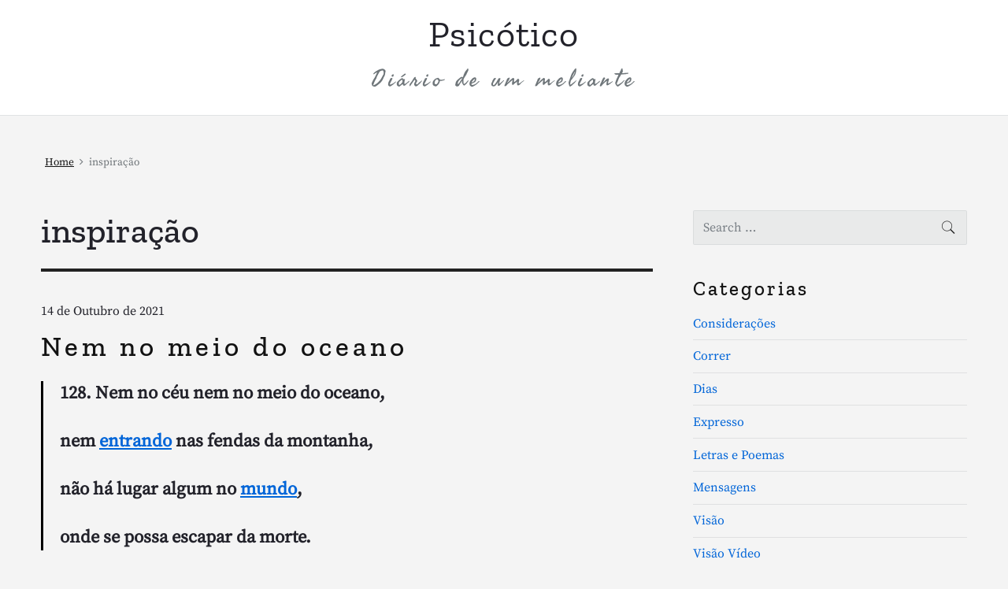

--- FILE ---
content_type: text/html; charset=UTF-8
request_url: https://psicotico.com/tag/inspiracao/
body_size: 25088
content:
<!DOCTYPE html>
<html lang="pt-PT" class="no-js">
<head>
<meta charset="UTF-8" />
<script>(function(html){html.className = html.className.replace(/\bno-js\b/,'js')})(document.documentElement);</script>
<title>inspiração &#8211; Psicótico</title>
<meta name='robots' content='max-image-preview:large' />
<style>img:is([sizes="auto" i], [sizes^="auto," i]) { contain-intrinsic-size: 3000px 1500px }</style>
<meta name="viewport" content="width=device-width, initial-scale=1" />
<meta name="generator" content="Themelia 1.3.1" />
<!-- Google tag (gtag.js) consent mode dataLayer added by Site Kit -->
<script type="text/javascript" id="google_gtagjs-js-consent-mode-data-layer">
/* <![CDATA[ */
window.dataLayer = window.dataLayer || [];function gtag(){dataLayer.push(arguments);}
gtag('consent', 'default', {"ad_personalization":"denied","ad_storage":"denied","ad_user_data":"denied","analytics_storage":"denied","functionality_storage":"denied","security_storage":"denied","personalization_storage":"denied","region":["AT","BE","BG","CH","CY","CZ","DE","DK","EE","ES","FI","FR","GB","GR","HR","HU","IE","IS","IT","LI","LT","LU","LV","MT","NL","NO","PL","PT","RO","SE","SI","SK"],"wait_for_update":500});
window._googlesitekitConsentCategoryMap = {"statistics":["analytics_storage"],"marketing":["ad_storage","ad_user_data","ad_personalization"],"functional":["functionality_storage","security_storage"],"preferences":["personalization_storage"]};
window._googlesitekitConsents = {"ad_personalization":"denied","ad_storage":"denied","ad_user_data":"denied","analytics_storage":"denied","functionality_storage":"denied","security_storage":"denied","personalization_storage":"denied","region":["AT","BE","BG","CH","CY","CZ","DE","DK","EE","ES","FI","FR","GB","GR","HR","HU","IE","IS","IT","LI","LT","LU","LV","MT","NL","NO","PL","PT","RO","SE","SI","SK"],"wait_for_update":500};
/* ]]> */
</script>
<!-- End Google tag (gtag.js) consent mode dataLayer added by Site Kit -->
<link rel='dns-prefetch' href='//www.googletagmanager.com' />
<link rel='dns-prefetch' href='//stats.wp.com' />
<link rel='dns-prefetch' href='//fundingchoicesmessages.google.com' />
<link rel='preconnect' href='//i0.wp.com' />
<link rel='preconnect' href='//c0.wp.com' />
<link href='https://fonts.gstatic.com' crossorigin rel='preconnect' />
<link rel="alternate" type="application/rss+xml" title="Psicótico &raquo; Feed" href="https://psicotico.com/feed/" />
<link rel="alternate" type="application/rss+xml" title="Psicótico &raquo; Feed de comentários" href="https://psicotico.com/comments/feed/" />
<link rel="alternate" type="application/rss+xml" title="Feed de etiquetas Psicótico &raquo; inspiração" href="https://psicotico.com/tag/inspiracao/feed/" />
<!-- <link rel='stylesheet' id='themelia-ionicons-css' href='https://psicotico.com/wp-content/themes/themelia/css/ionicons.min.css?ver=1.5.0' type='text/css' media='all' /> -->
<!-- <link rel='stylesheet' id='themelia-unsemantic-css' href='https://psicotico.com/wp-content/themes/themelia/css/unsemantic.min.css?ver=1.5.0' type='text/css' media='all' /> -->
<!-- <link rel='stylesheet' id='themelia-style-css' href='https://psicotico.com/wp-content/themes/themelia/style.min.css?ver=1.5.0' type='text/css' media='all' /> -->
<link rel="stylesheet" type="text/css" href="//psicotico.com/wp-content/cache/wpfc-minified/l9riun35/aaeb8.css" media="all"/>
<style id='themelia-style-inline-css' type='text/css'>
body { font-size: 1em;} @media (min-width: 600px) and (max-width: 1199px) { body {font-size: 1.063em}}  @media (min-width: 1200px) and (max-width: 1799px) { body {font-size: 1.125em}}  @media (min-width: 1800px) { body {font-size: 1.188em}} h1{font-size:1.602em}h2{font-size:1.424em}.big,.lead,blockquote,h3{font-size:1.266em}h4{font-size:1.125em}h5,h6{font-size:1em}blockquote cite,small,.small,sup{font-size:.889em}.smaller{font-size:.79em} @media (min-width: 600px)  and (max-width: 1199px) { h1{font-size:2.074em}h2{font-size:1.728em}h3{font-size:1.44em}.big,.lead,blockquote,h4{font-size:1.2em}h5,h6{font-size:1em}blockquote cite,small,.small,sup{font-size:.833em}.smaller{font-size:.75em} }  @media (min-width: 1200px) and (max-width: 1799px) { h1{font-size:2.441em}h2{font-size:1.953em}h3{font-size:1.563em}.big,.lead,blockquote,h4{font-size:1.25em}h5,h6{font-size:1em}blockquote cite,small,.small,sup{font-size:.889em}.smaller{font-size:.75em} }  @media (min-width: 1800px) { h1{font-size:3.157em}h2{font-size:2.369em}h3{font-size:1.777em}.big,.lead,blockquote,h4{font-size:1.333em}h5,h6{font-size:1em}blockquote cite,small,.small,sup{font-size:.889em}.smaller{font-size:.75em} } .grid-container {max-width: 1340px}@media (min-width:1200px){.sm-simple>.menu-item{padding:0 10px}.sm-simple>.menu-item.pr0{padding-right:0}.sm-simple>.menu-item.pl0{padding-left:0}.sm-simple>li>a:before{content:"";display:block;height:3px;left:0;right:0;bottom:0;position:absolute;transition:transform .3s ease;transform:scaleX(0)}.sm-simple>li>a.highlighted:before,.sm-simple>li>a:hover:before{background:#b10e1e;transform:scaleX(1)}.sm-simple>li.current-menu-item>a:before,.sm-simple>li.current-page-ancestor>a:before,.sm-simple>li.current_page_item>a:before,.sm-simple>li.current_page_parent>a:before{background:#ba321d;transform:scaleX(1)}.no-js .sm ul ul{min-width:12em;left:100%!important;top:0!important}.sm-simple a.highlighted .sub-arrow:after{content:"\f3d0"}.site-title-wrap{float:left;position:relative}.header-inline-menu-title .site-title-wrap{padding-left:15px}.menu-primary{align-items:center;display:-webkit-box;display:-ms-flexbox;display:flex;-webkit-box-orient:vertical;-webkit-box-direction:normal;-ms-flex-direction:column;flex-direction:column;-webkit-box-pack:center;-ms-flex-pack:center;justify-content:center;margin-left:auto}.site-header .menu-items{float:left}.sm-simple ul{position:absolute;width:12em}.sm-simple li{float:left}.sm-simple.sm-rtl li{float:right}.sm-simple ul li,.sm-simple.sm-rtl ul li,.sm-simple.sm-vertical li{float:none}.sm-simple a{white-space:nowrap}.sm-simple ul a,.sm-simple.sm-vertical a{white-space:normal}.sm-simple .sm-nowrap>li>:not(ul) a,.sm-simple .sm-nowrap>li>a{white-space:nowrap}.sm-simple a{padding-top:.5em;padding-bottom:.5em;width:auto}.sm-simple ul li a{padding:.85em}.header-i-m-lr .sm-simple li:first-child a,.header-s-l .sm-simple li:first-child a{padding-left:0}.sm-simple a.disabled{background:#fff;color:#ccc}.sm-simple a.has-submenu{padding-right:10px}.sm-simple a .sub-arrow{width:8px;background:0 0}.sm-simple a .sub-arrow:after{font-size:12px}.sm-simple>li:first-child{border-left:0}.sm-simple ul{border:1px solid rgba(39,55,64,.09);-webkit-box-shadow:0 1px 1px rgba(0,0,0,.01);-moz-box-shadow:0 1px 1px rgba(0,0,0,.01);box-shadow:0 1px 1px rgba(0,0,0,.01);background:#fff}.sm-simple ul a.has-submenu{padding-right:30px}.sm-simple ul a .sub-arrow{position:absolute;right:12px}.sm-simple ul a .sub-arrow:after{position:absolute;right:12px;top:50%;margin-top:-6px;-ms-transform:rotate(-90deg);-webkit-transform:rotate(-90deg);transform:rotate(-90deg)}.sm-simple .sub-menu li{border-bottom:1px solid rgba(39,55,64,.09)}.sm-simple .sub-menu li:last-child{border-bottom:none}.sm-simple ul>li:first-child{border-top:0}.sm-simple span.scroll-down,.sm-simple span.scroll-up{display:none;position:absolute;overflow:hidden;visibility:hidden;background:#fff;height:20px}.sm-simple span.scroll-down-arrow,.sm-simple span.scroll-up-arrow{position:absolute;top:-2px;left:50%;margin-left:-8px;width:0;height:0;overflow:hidden;border-width:8px;border-style:dashed dashed solid dashed;border-color:transparent transparent #555 transparent}.sm-simple span.scroll-down-arrow{top:6px;border-style:solid dashed dashed dashed;border-color:#555 transparent transparent transparent}.sm-simple.sm-rtl a.has-submenu{padding-right:20px;padding-left:32px}.sm-simple.sm-rtl a .sub-arrow{right:auto;left:20px}.sm-simple.sm-rtl.sm-vertical a.has-submenu{padding:11px 20px}.sm-simple.sm-rtl.sm-vertical a .sub-arrow{right:20px;margin-right:-12px}.sm-simple.sm-rtl>li:first-child{border-left:1px solid #eee}.sm-simple.sm-rtl>li:last-child{border-left:0}.sm-simple.sm-rtl ul a.has-submenu{padding:11px 20px}.sm-simple.sm-rtl ul a .sub-arrow{right:20px;margin-right:-12px}.sm-simple.sm-vertical a .sub-arrow{right:auto;margin-left:-12px}.sm-simple.sm-vertical li{border-left:0;border-top:1px solid #eee}.sm-simple.sm-vertical>li:first-child{border-top:0}.access-inner{-webkit-box-orient:horizontal;-webkit-box-direction:normal;-ms-flex-direction:row;flex-direction:row;-webkit-box-pack:justify;-ms-flex-pack:justify;justify-content:space-between}.header-inline-menu-title .access-inner{-webkit-box-orient:horizontal;-webkit-box-direction:reverse;-ms-flex-direction:row-reverse;flex-direction:row-reverse}.menu-primary{width:auto}.header-inline-title-menu .site-access li:last-child,.header-stack-right .site-access li:last-child{padding-right:0}.header-inline-menu-title .site-access li:first-child,.header-stack-left .site-access li:first-child{padding-left:0}.main-menu-btn{display:none!important}.menu-primary-items{position:relative;top:0}.menu-primary-items[aria-expanded=false]{display:block}}@media only screen and (max-width:1199px){.sm-simple a .sub-arrow{background-color:rgba(39,55,64,.05)}.sm-simple a.highlighted .sub-arrow{background-color:rgba(39,55,64,.07)}.sm-simple ul a .sub-arrow,.sm-simple ul a.highlighted .sub-arrow{background-color:transparent}.sm-simple li a{border-top:1px solid rgba(39,55,64,.09)}.sm-simple li a{padding-top:15px;padding-bottom:15px}.sm-simple li a.has-submenu{padding-right:60px}.sm-simple li li{margin-left:0}.sm-simple li li a{padding-left:15px;padding-right:5px;padding-top:15px;padding-bottom:15px}.sm-simple .sub-menu li a:hover{background:0 0}.sm-simple li.cta a{border:none;margin-top:15px;margin-bottom:25px;text-align:center}}.btn-primary, .btn, input[type="submit"], .gform_button {background:#a1ad93}.woocommerce #main a.button, .woocommerce #main button.button, .sidebar-primary .edd_checkout a, .sidebar-special .edd_checkout a, #main .edd_go_to_checkout.button, #main .edd-add-to-cart.button, #main .woocommerce a.button.alt, #main .woocommerce button.button.alt, #main .woocommerce input.button.alt {background:#dbdacb}.woocommerce #main #respond input#submit, #main .woocommerce button.button {background:#E8E8E8}
</style>
<link rel='stylesheet' id='wp-block-library-css' href='https://c0.wp.com/c/6.8.3/wp-includes/css/dist/block-library/style.min.css' type='text/css' media='all' />
<style id='classic-theme-styles-inline-css' type='text/css'>
/*! This file is auto-generated */
.wp-block-button__link{color:#fff;background-color:#32373c;border-radius:9999px;box-shadow:none;text-decoration:none;padding:calc(.667em + 2px) calc(1.333em + 2px);font-size:1.125em}.wp-block-file__button{background:#32373c;color:#fff;text-decoration:none}
</style>
<link rel='stylesheet' id='mediaelement-css' href='https://c0.wp.com/c/6.8.3/wp-includes/js/mediaelement/mediaelementplayer-legacy.min.css' type='text/css' media='all' />
<link rel='stylesheet' id='wp-mediaelement-css' href='https://c0.wp.com/c/6.8.3/wp-includes/js/mediaelement/wp-mediaelement.min.css' type='text/css' media='all' />
<style id='jetpack-sharing-buttons-style-inline-css' type='text/css'>
.jetpack-sharing-buttons__services-list{display:flex;flex-direction:row;flex-wrap:wrap;gap:0;list-style-type:none;margin:5px;padding:0}.jetpack-sharing-buttons__services-list.has-small-icon-size{font-size:12px}.jetpack-sharing-buttons__services-list.has-normal-icon-size{font-size:16px}.jetpack-sharing-buttons__services-list.has-large-icon-size{font-size:24px}.jetpack-sharing-buttons__services-list.has-huge-icon-size{font-size:36px}@media print{.jetpack-sharing-buttons__services-list{display:none!important}}.editor-styles-wrapper .wp-block-jetpack-sharing-buttons{gap:0;padding-inline-start:0}ul.jetpack-sharing-buttons__services-list.has-background{padding:1.25em 2.375em}
</style>
<style id='global-styles-inline-css' type='text/css'>
:root{--wp--preset--aspect-ratio--square: 1;--wp--preset--aspect-ratio--4-3: 4/3;--wp--preset--aspect-ratio--3-4: 3/4;--wp--preset--aspect-ratio--3-2: 3/2;--wp--preset--aspect-ratio--2-3: 2/3;--wp--preset--aspect-ratio--16-9: 16/9;--wp--preset--aspect-ratio--9-16: 9/16;--wp--preset--color--black: #000000;--wp--preset--color--cyan-bluish-gray: #abb8c3;--wp--preset--color--white: #ffffff;--wp--preset--color--pale-pink: #f78da7;--wp--preset--color--vivid-red: #cf2e2e;--wp--preset--color--luminous-vivid-orange: #ff6900;--wp--preset--color--luminous-vivid-amber: #fcb900;--wp--preset--color--light-green-cyan: #7bdcb5;--wp--preset--color--vivid-green-cyan: #00d084;--wp--preset--color--pale-cyan-blue: #8ed1fc;--wp--preset--color--vivid-cyan-blue: #0693e3;--wp--preset--color--vivid-purple: #9b51e0;--wp--preset--gradient--vivid-cyan-blue-to-vivid-purple: linear-gradient(135deg,rgba(6,147,227,1) 0%,rgb(155,81,224) 100%);--wp--preset--gradient--light-green-cyan-to-vivid-green-cyan: linear-gradient(135deg,rgb(122,220,180) 0%,rgb(0,208,130) 100%);--wp--preset--gradient--luminous-vivid-amber-to-luminous-vivid-orange: linear-gradient(135deg,rgba(252,185,0,1) 0%,rgba(255,105,0,1) 100%);--wp--preset--gradient--luminous-vivid-orange-to-vivid-red: linear-gradient(135deg,rgba(255,105,0,1) 0%,rgb(207,46,46) 100%);--wp--preset--gradient--very-light-gray-to-cyan-bluish-gray: linear-gradient(135deg,rgb(238,238,238) 0%,rgb(169,184,195) 100%);--wp--preset--gradient--cool-to-warm-spectrum: linear-gradient(135deg,rgb(74,234,220) 0%,rgb(151,120,209) 20%,rgb(207,42,186) 40%,rgb(238,44,130) 60%,rgb(251,105,98) 80%,rgb(254,248,76) 100%);--wp--preset--gradient--blush-light-purple: linear-gradient(135deg,rgb(255,206,236) 0%,rgb(152,150,240) 100%);--wp--preset--gradient--blush-bordeaux: linear-gradient(135deg,rgb(254,205,165) 0%,rgb(254,45,45) 50%,rgb(107,0,62) 100%);--wp--preset--gradient--luminous-dusk: linear-gradient(135deg,rgb(255,203,112) 0%,rgb(199,81,192) 50%,rgb(65,88,208) 100%);--wp--preset--gradient--pale-ocean: linear-gradient(135deg,rgb(255,245,203) 0%,rgb(182,227,212) 50%,rgb(51,167,181) 100%);--wp--preset--gradient--electric-grass: linear-gradient(135deg,rgb(202,248,128) 0%,rgb(113,206,126) 100%);--wp--preset--gradient--midnight: linear-gradient(135deg,rgb(2,3,129) 0%,rgb(40,116,252) 100%);--wp--preset--font-size--small: 13px;--wp--preset--font-size--medium: 20px;--wp--preset--font-size--large: 36px;--wp--preset--font-size--x-large: 42px;--wp--preset--spacing--20: 0.44rem;--wp--preset--spacing--30: 0.67rem;--wp--preset--spacing--40: 1rem;--wp--preset--spacing--50: 1.5rem;--wp--preset--spacing--60: 2.25rem;--wp--preset--spacing--70: 3.38rem;--wp--preset--spacing--80: 5.06rem;--wp--preset--shadow--natural: 6px 6px 9px rgba(0, 0, 0, 0.2);--wp--preset--shadow--deep: 12px 12px 50px rgba(0, 0, 0, 0.4);--wp--preset--shadow--sharp: 6px 6px 0px rgba(0, 0, 0, 0.2);--wp--preset--shadow--outlined: 6px 6px 0px -3px rgba(255, 255, 255, 1), 6px 6px rgba(0, 0, 0, 1);--wp--preset--shadow--crisp: 6px 6px 0px rgba(0, 0, 0, 1);}:where(.is-layout-flex){gap: 0.5em;}:where(.is-layout-grid){gap: 0.5em;}body .is-layout-flex{display: flex;}.is-layout-flex{flex-wrap: wrap;align-items: center;}.is-layout-flex > :is(*, div){margin: 0;}body .is-layout-grid{display: grid;}.is-layout-grid > :is(*, div){margin: 0;}:where(.wp-block-columns.is-layout-flex){gap: 2em;}:where(.wp-block-columns.is-layout-grid){gap: 2em;}:where(.wp-block-post-template.is-layout-flex){gap: 1.25em;}:where(.wp-block-post-template.is-layout-grid){gap: 1.25em;}.has-black-color{color: var(--wp--preset--color--black) !important;}.has-cyan-bluish-gray-color{color: var(--wp--preset--color--cyan-bluish-gray) !important;}.has-white-color{color: var(--wp--preset--color--white) !important;}.has-pale-pink-color{color: var(--wp--preset--color--pale-pink) !important;}.has-vivid-red-color{color: var(--wp--preset--color--vivid-red) !important;}.has-luminous-vivid-orange-color{color: var(--wp--preset--color--luminous-vivid-orange) !important;}.has-luminous-vivid-amber-color{color: var(--wp--preset--color--luminous-vivid-amber) !important;}.has-light-green-cyan-color{color: var(--wp--preset--color--light-green-cyan) !important;}.has-vivid-green-cyan-color{color: var(--wp--preset--color--vivid-green-cyan) !important;}.has-pale-cyan-blue-color{color: var(--wp--preset--color--pale-cyan-blue) !important;}.has-vivid-cyan-blue-color{color: var(--wp--preset--color--vivid-cyan-blue) !important;}.has-vivid-purple-color{color: var(--wp--preset--color--vivid-purple) !important;}.has-black-background-color{background-color: var(--wp--preset--color--black) !important;}.has-cyan-bluish-gray-background-color{background-color: var(--wp--preset--color--cyan-bluish-gray) !important;}.has-white-background-color{background-color: var(--wp--preset--color--white) !important;}.has-pale-pink-background-color{background-color: var(--wp--preset--color--pale-pink) !important;}.has-vivid-red-background-color{background-color: var(--wp--preset--color--vivid-red) !important;}.has-luminous-vivid-orange-background-color{background-color: var(--wp--preset--color--luminous-vivid-orange) !important;}.has-luminous-vivid-amber-background-color{background-color: var(--wp--preset--color--luminous-vivid-amber) !important;}.has-light-green-cyan-background-color{background-color: var(--wp--preset--color--light-green-cyan) !important;}.has-vivid-green-cyan-background-color{background-color: var(--wp--preset--color--vivid-green-cyan) !important;}.has-pale-cyan-blue-background-color{background-color: var(--wp--preset--color--pale-cyan-blue) !important;}.has-vivid-cyan-blue-background-color{background-color: var(--wp--preset--color--vivid-cyan-blue) !important;}.has-vivid-purple-background-color{background-color: var(--wp--preset--color--vivid-purple) !important;}.has-black-border-color{border-color: var(--wp--preset--color--black) !important;}.has-cyan-bluish-gray-border-color{border-color: var(--wp--preset--color--cyan-bluish-gray) !important;}.has-white-border-color{border-color: var(--wp--preset--color--white) !important;}.has-pale-pink-border-color{border-color: var(--wp--preset--color--pale-pink) !important;}.has-vivid-red-border-color{border-color: var(--wp--preset--color--vivid-red) !important;}.has-luminous-vivid-orange-border-color{border-color: var(--wp--preset--color--luminous-vivid-orange) !important;}.has-luminous-vivid-amber-border-color{border-color: var(--wp--preset--color--luminous-vivid-amber) !important;}.has-light-green-cyan-border-color{border-color: var(--wp--preset--color--light-green-cyan) !important;}.has-vivid-green-cyan-border-color{border-color: var(--wp--preset--color--vivid-green-cyan) !important;}.has-pale-cyan-blue-border-color{border-color: var(--wp--preset--color--pale-cyan-blue) !important;}.has-vivid-cyan-blue-border-color{border-color: var(--wp--preset--color--vivid-cyan-blue) !important;}.has-vivid-purple-border-color{border-color: var(--wp--preset--color--vivid-purple) !important;}.has-vivid-cyan-blue-to-vivid-purple-gradient-background{background: var(--wp--preset--gradient--vivid-cyan-blue-to-vivid-purple) !important;}.has-light-green-cyan-to-vivid-green-cyan-gradient-background{background: var(--wp--preset--gradient--light-green-cyan-to-vivid-green-cyan) !important;}.has-luminous-vivid-amber-to-luminous-vivid-orange-gradient-background{background: var(--wp--preset--gradient--luminous-vivid-amber-to-luminous-vivid-orange) !important;}.has-luminous-vivid-orange-to-vivid-red-gradient-background{background: var(--wp--preset--gradient--luminous-vivid-orange-to-vivid-red) !important;}.has-very-light-gray-to-cyan-bluish-gray-gradient-background{background: var(--wp--preset--gradient--very-light-gray-to-cyan-bluish-gray) !important;}.has-cool-to-warm-spectrum-gradient-background{background: var(--wp--preset--gradient--cool-to-warm-spectrum) !important;}.has-blush-light-purple-gradient-background{background: var(--wp--preset--gradient--blush-light-purple) !important;}.has-blush-bordeaux-gradient-background{background: var(--wp--preset--gradient--blush-bordeaux) !important;}.has-luminous-dusk-gradient-background{background: var(--wp--preset--gradient--luminous-dusk) !important;}.has-pale-ocean-gradient-background{background: var(--wp--preset--gradient--pale-ocean) !important;}.has-electric-grass-gradient-background{background: var(--wp--preset--gradient--electric-grass) !important;}.has-midnight-gradient-background{background: var(--wp--preset--gradient--midnight) !important;}.has-small-font-size{font-size: var(--wp--preset--font-size--small) !important;}.has-medium-font-size{font-size: var(--wp--preset--font-size--medium) !important;}.has-large-font-size{font-size: var(--wp--preset--font-size--large) !important;}.has-x-large-font-size{font-size: var(--wp--preset--font-size--x-large) !important;}
:where(.wp-block-post-template.is-layout-flex){gap: 1.25em;}:where(.wp-block-post-template.is-layout-grid){gap: 1.25em;}
:where(.wp-block-columns.is-layout-flex){gap: 2em;}:where(.wp-block-columns.is-layout-grid){gap: 2em;}
:root :where(.wp-block-pullquote){font-size: 1.5em;line-height: 1.6;}
</style>
<script type="text/javascript" src="https://c0.wp.com/c/6.8.3/wp-includes/js/jquery/jquery.min.js" id="jquery-core-js"></script>
<script type="text/javascript" src="https://c0.wp.com/c/6.8.3/wp-includes/js/jquery/jquery-migrate.min.js" id="jquery-migrate-js"></script>
<!--[if lt IE 9]>
<script type="text/javascript" src="https://psicotico.com/wp-content/themes/themelia/js/html5$suffix.js?ver=3.7.3" id="themelia-html5-js"></script>
<![endif]-->
<!-- Google tag (gtag.js) snippet added by Site Kit -->
<!-- Google Analytics snippet added by Site Kit -->
<script type="text/javascript" src="https://www.googletagmanager.com/gtag/js?id=G-E1EW9Y1H38" id="google_gtagjs-js" async></script>
<script type="text/javascript" id="google_gtagjs-js-after">
/* <![CDATA[ */
window.dataLayer = window.dataLayer || [];function gtag(){dataLayer.push(arguments);}
gtag("set","linker",{"domains":["psicotico.com"]});
gtag("js", new Date());
gtag("set", "developer_id.dZTNiMT", true);
gtag("config", "G-E1EW9Y1H38");
/* ]]> */
</script>
<link rel="https://api.w.org/" href="https://psicotico.com/wp-json/" /><link rel="alternate" title="JSON" type="application/json" href="https://psicotico.com/wp-json/wp/v2/tags/108" /><link rel="EditURI" type="application/rsd+xml" title="RSD" href="https://psicotico.com/xmlrpc.php?rsd" />
<meta name="generator" content="WordPress 6.8.3" />
<meta name="generator" content="Site Kit by Google 1.163.0" />	<style>img#wpstats{display:none}</style>
<!-- Google AdSense meta tags added by Site Kit -->
<meta name="google-adsense-platform-account" content="ca-host-pub-2644536267352236">
<meta name="google-adsense-platform-domain" content="sitekit.withgoogle.com">
<!-- End Google AdSense meta tags added by Site Kit -->
<script async src="https://pagead2.googlesyndication.com/pagead/js/adsbygoogle.js?client=ca-pub-5125680172633068"
crossorigin="anonymous"></script>
<!-- Google tag (gtag.js) -->
<script async src="https://www.googletagmanager.com/gtag/js?id=G-E1EW9Y1H38"></script>
<script>
window.dataLayer = window.dataLayer || [];
function gtag(){dataLayer.push(arguments);}
gtag('js', new Date());
gtag('config', 'G-E1EW9Y1H38');
</script>
<script async src="https://fundingchoicesmessages.google.com/i/pub-5125680172633068?ers=1" nonce="J9VAw4wm8PjXt-IJFrVd6w"></script><script nonce="J9VAw4wm8PjXt-IJFrVd6w">(function() {function signalGooglefcPresent() {if (!window.frames['googlefcPresent']) {if (document.body) {const iframe = document.createElement('iframe'); iframe.style = 'width: 0; height: 0; border: none; z-index: -1000; left: -1000px; top: -1000px;'; iframe.style.display = 'none'; iframe.name = 'googlefcPresent'; document.body.appendChild(iframe);} else {setTimeout(signalGooglefcPresent, 0);}}}signalGooglefcPresent();})();</script>
<script>(function(){'use strict';function aa(a){var b=0;return function(){return b<a.length?{done:!1,value:a[b++]}:{done:!0}}}var ba="function"==typeof Object.defineProperties?Object.defineProperty:function(a,b,c){if(a==Array.prototype||a==Object.prototype)return a;a[b]=c.value;return a};
function ea(a){a=["object"==typeof globalThis&&globalThis,a,"object"==typeof window&&window,"object"==typeof self&&self,"object"==typeof global&&global];for(var b=0;b<a.length;++b){var c=a[b];if(c&&c.Math==Math)return c}throw Error("Cannot find global object");}var fa=ea(this);function ha(a,b){if(b)a:{var c=fa;a=a.split(".");for(var d=0;d<a.length-1;d++){var e=a[d];if(!(e in c))break a;c=c[e]}a=a[a.length-1];d=c[a];b=b(d);b!=d&&null!=b&&ba(c,a,{configurable:!0,writable:!0,value:b})}}
var ia="function"==typeof Object.create?Object.create:function(a){function b(){}b.prototype=a;return new b},l;if("function"==typeof Object.setPrototypeOf)l=Object.setPrototypeOf;else{var m;a:{var ja={a:!0},ka={};try{ka.__proto__=ja;m=ka.a;break a}catch(a){}m=!1}l=m?function(a,b){a.__proto__=b;if(a.__proto__!==b)throw new TypeError(a+" is not extensible");return a}:null}var la=l;
function n(a,b){a.prototype=ia(b.prototype);a.prototype.constructor=a;if(la)la(a,b);else for(var c in b)if("prototype"!=c)if(Object.defineProperties){var d=Object.getOwnPropertyDescriptor(b,c);d&&Object.defineProperty(a,c,d)}else a[c]=b[c];a.A=b.prototype}function ma(){for(var a=Number(this),b=[],c=a;c<arguments.length;c++)b[c-a]=arguments[c];return b}
var na="function"==typeof Object.assign?Object.assign:function(a,b){for(var c=1;c<arguments.length;c++){var d=arguments[c];if(d)for(var e in d)Object.prototype.hasOwnProperty.call(d,e)&&(a[e]=d[e])}return a};ha("Object.assign",function(a){return a||na});/*
Copyright The Closure Library Authors.
SPDX-License-Identifier: Apache-2.0
*/
var p=this||self;function q(a){return a};var t,u;a:{for(var oa=["CLOSURE_FLAGS"],v=p,x=0;x<oa.length;x++)if(v=v[oa[x]],null==v){u=null;break a}u=v}var pa=u&&u[610401301];t=null!=pa?pa:!1;var z,qa=p.navigator;z=qa?qa.userAgentData||null:null;function A(a){return t?z?z.brands.some(function(b){return(b=b.brand)&&-1!=b.indexOf(a)}):!1:!1}function B(a){var b;a:{if(b=p.navigator)if(b=b.userAgent)break a;b=""}return-1!=b.indexOf(a)};function C(){return t?!!z&&0<z.brands.length:!1}function D(){return C()?A("Chromium"):(B("Chrome")||B("CriOS"))&&!(C()?0:B("Edge"))||B("Silk")};var ra=C()?!1:B("Trident")||B("MSIE");!B("Android")||D();D();B("Safari")&&(D()||(C()?0:B("Coast"))||(C()?0:B("Opera"))||(C()?0:B("Edge"))||(C()?A("Microsoft Edge"):B("Edg/"))||C()&&A("Opera"));var sa={},E=null;var ta="undefined"!==typeof Uint8Array,ua=!ra&&"function"===typeof btoa;var F="function"===typeof Symbol&&"symbol"===typeof Symbol()?Symbol():void 0,G=F?function(a,b){a[F]|=b}:function(a,b){void 0!==a.g?a.g|=b:Object.defineProperties(a,{g:{value:b,configurable:!0,writable:!0,enumerable:!1}})};function va(a){var b=H(a);1!==(b&1)&&(Object.isFrozen(a)&&(a=Array.prototype.slice.call(a)),I(a,b|1))}
var H=F?function(a){return a[F]|0}:function(a){return a.g|0},J=F?function(a){return a[F]}:function(a){return a.g},I=F?function(a,b){a[F]=b}:function(a,b){void 0!==a.g?a.g=b:Object.defineProperties(a,{g:{value:b,configurable:!0,writable:!0,enumerable:!1}})};function wa(){var a=[];G(a,1);return a}function xa(a,b){I(b,(a|0)&-99)}function K(a,b){I(b,(a|34)&-73)}function L(a){a=a>>11&1023;return 0===a?536870912:a};var M={};function N(a){return null!==a&&"object"===typeof a&&!Array.isArray(a)&&a.constructor===Object}var O,ya=[];I(ya,39);O=Object.freeze(ya);var P;function Q(a,b){P=b;a=new a(b);P=void 0;return a}
function R(a,b,c){null==a&&(a=P);P=void 0;if(null==a){var d=96;c?(a=[c],d|=512):a=[];b&&(d=d&-2095105|(b&1023)<<11)}else{if(!Array.isArray(a))throw Error();d=H(a);if(d&64)return a;d|=64;if(c&&(d|=512,c!==a[0]))throw Error();a:{c=a;var e=c.length;if(e){var f=e-1,g=c[f];if(N(g)){d|=256;b=(d>>9&1)-1;e=f-b;1024<=e&&(za(c,b,g),e=1023);d=d&-2095105|(e&1023)<<11;break a}}b&&(g=(d>>9&1)-1,b=Math.max(b,e-g),1024<b&&(za(c,g,{}),d|=256,b=1023),d=d&-2095105|(b&1023)<<11)}}I(a,d);return a}
function za(a,b,c){for(var d=1023+b,e=a.length,f=d;f<e;f++){var g=a[f];null!=g&&g!==c&&(c[f-b]=g)}a.length=d+1;a[d]=c};function Aa(a){switch(typeof a){case "number":return isFinite(a)?a:String(a);case "boolean":return a?1:0;case "object":if(a&&!Array.isArray(a)&&ta&&null!=a&&a instanceof Uint8Array){if(ua){for(var b="",c=0,d=a.length-10240;c<d;)b+=String.fromCharCode.apply(null,a.subarray(c,c+=10240));b+=String.fromCharCode.apply(null,c?a.subarray(c):a);a=btoa(b)}else{void 0===b&&(b=0);if(!E){E={};c="ABCDEFGHIJKLMNOPQRSTUVWXYZabcdefghijklmnopqrstuvwxyz0123456789".split("");d=["+/=","+/","-_=","-_.","-_"];for(var e=
0;5>e;e++){var f=c.concat(d[e].split(""));sa[e]=f;for(var g=0;g<f.length;g++){var h=f[g];void 0===E[h]&&(E[h]=g)}}}b=sa[b];c=Array(Math.floor(a.length/3));d=b[64]||"";for(e=f=0;f<a.length-2;f+=3){var k=a[f],w=a[f+1];h=a[f+2];g=b[k>>2];k=b[(k&3)<<4|w>>4];w=b[(w&15)<<2|h>>6];h=b[h&63];c[e++]=g+k+w+h}g=0;h=d;switch(a.length-f){case 2:g=a[f+1],h=b[(g&15)<<2]||d;case 1:a=a[f],c[e]=b[a>>2]+b[(a&3)<<4|g>>4]+h+d}a=c.join("")}return a}}return a};function Ba(a,b,c){a=Array.prototype.slice.call(a);var d=a.length,e=b&256?a[d-1]:void 0;d+=e?-1:0;for(b=b&512?1:0;b<d;b++)a[b]=c(a[b]);if(e){b=a[b]={};for(var f in e)Object.prototype.hasOwnProperty.call(e,f)&&(b[f]=c(e[f]))}return a}function Da(a,b,c,d,e,f){if(null!=a){if(Array.isArray(a))a=e&&0==a.length&&H(a)&1?void 0:f&&H(a)&2?a:Ea(a,b,c,void 0!==d,e,f);else if(N(a)){var g={},h;for(h in a)Object.prototype.hasOwnProperty.call(a,h)&&(g[h]=Da(a[h],b,c,d,e,f));a=g}else a=b(a,d);return a}}
function Ea(a,b,c,d,e,f){var g=d||c?H(a):0;d=d?!!(g&32):void 0;a=Array.prototype.slice.call(a);for(var h=0;h<a.length;h++)a[h]=Da(a[h],b,c,d,e,f);c&&c(g,a);return a}function Fa(a){return a.s===M?a.toJSON():Aa(a)};function Ga(a,b,c){c=void 0===c?K:c;if(null!=a){if(ta&&a instanceof Uint8Array)return b?a:new Uint8Array(a);if(Array.isArray(a)){var d=H(a);if(d&2)return a;if(b&&!(d&64)&&(d&32||0===d))return I(a,d|34),a;a=Ea(a,Ga,d&4?K:c,!0,!1,!0);b=H(a);b&4&&b&2&&Object.freeze(a);return a}a.s===M&&(b=a.h,c=J(b),a=c&2?a:Q(a.constructor,Ha(b,c,!0)));return a}}function Ha(a,b,c){var d=c||b&2?K:xa,e=!!(b&32);a=Ba(a,b,function(f){return Ga(f,e,d)});G(a,32|(c?2:0));return a};function Ia(a,b){a=a.h;return Ja(a,J(a),b)}function Ja(a,b,c,d){if(-1===c)return null;if(c>=L(b)){if(b&256)return a[a.length-1][c]}else{var e=a.length;if(d&&b&256&&(d=a[e-1][c],null!=d))return d;b=c+((b>>9&1)-1);if(b<e)return a[b]}}function Ka(a,b,c,d,e){var f=L(b);if(c>=f||e){e=b;if(b&256)f=a[a.length-1];else{if(null==d)return;f=a[f+((b>>9&1)-1)]={};e|=256}f[c]=d;e&=-1025;e!==b&&I(a,e)}else a[c+((b>>9&1)-1)]=d,b&256&&(d=a[a.length-1],c in d&&delete d[c]),b&1024&&I(a,b&-1025)}
function La(a,b){var c=Ma;var d=void 0===d?!1:d;var e=a.h;var f=J(e),g=Ja(e,f,b,d);var h=!1;if(null==g||"object"!==typeof g||(h=Array.isArray(g))||g.s!==M)if(h){var k=h=H(g);0===k&&(k|=f&32);k|=f&2;k!==h&&I(g,k);c=new c(g)}else c=void 0;else c=g;c!==g&&null!=c&&Ka(e,f,b,c,d);e=c;if(null==e)return e;a=a.h;f=J(a);f&2||(g=e,c=g.h,h=J(c),g=h&2?Q(g.constructor,Ha(c,h,!1)):g,g!==e&&(e=g,Ka(a,f,b,e,d)));return e}function Na(a,b){a=Ia(a,b);return null==a||"string"===typeof a?a:void 0}
function Oa(a,b){a=Ia(a,b);return null!=a?a:0}function S(a,b){a=Na(a,b);return null!=a?a:""};function T(a,b,c){this.h=R(a,b,c)}T.prototype.toJSON=function(){var a=Ea(this.h,Fa,void 0,void 0,!1,!1);return Pa(this,a,!0)};T.prototype.s=M;T.prototype.toString=function(){return Pa(this,this.h,!1).toString()};
function Pa(a,b,c){var d=a.constructor.v,e=L(J(c?a.h:b)),f=!1;if(d){if(!c){b=Array.prototype.slice.call(b);var g;if(b.length&&N(g=b[b.length-1]))for(f=0;f<d.length;f++)if(d[f]>=e){Object.assign(b[b.length-1]={},g);break}f=!0}e=b;c=!c;g=J(a.h);a=L(g);g=(g>>9&1)-1;for(var h,k,w=0;w<d.length;w++)if(k=d[w],k<a){k+=g;var r=e[k];null==r?e[k]=c?O:wa():c&&r!==O&&va(r)}else h||(r=void 0,e.length&&N(r=e[e.length-1])?h=r:e.push(h={})),r=h[k],null==h[k]?h[k]=c?O:wa():c&&r!==O&&va(r)}d=b.length;if(!d)return b;
var Ca;if(N(h=b[d-1])){a:{var y=h;e={};c=!1;for(var ca in y)Object.prototype.hasOwnProperty.call(y,ca)&&(a=y[ca],Array.isArray(a)&&a!=a&&(c=!0),null!=a?e[ca]=a:c=!0);if(c){for(var rb in e){y=e;break a}y=null}}y!=h&&(Ca=!0);d--}for(;0<d;d--){h=b[d-1];if(null!=h)break;var cb=!0}if(!Ca&&!cb)return b;var da;f?da=b:da=Array.prototype.slice.call(b,0,d);b=da;f&&(b.length=d);y&&b.push(y);return b};function Qa(a){return function(b){if(null==b||""==b)b=new a;else{b=JSON.parse(b);if(!Array.isArray(b))throw Error(void 0);G(b,32);b=Q(a,b)}return b}};function Ra(a){this.h=R(a)}n(Ra,T);var Sa=Qa(Ra);var U;function V(a){this.g=a}V.prototype.toString=function(){return this.g+""};var Ta={};function Ua(){return Math.floor(2147483648*Math.random()).toString(36)+Math.abs(Math.floor(2147483648*Math.random())^Date.now()).toString(36)};function Va(a,b){b=String(b);"application/xhtml+xml"===a.contentType&&(b=b.toLowerCase());return a.createElement(b)}function Wa(a){this.g=a||p.document||document}Wa.prototype.appendChild=function(a,b){a.appendChild(b)};/*
SPDX-License-Identifier: Apache-2.0
*/
function Xa(a,b){a.src=b instanceof V&&b.constructor===V?b.g:"type_error:TrustedResourceUrl";var c,d;(c=(b=null==(d=(c=(a.ownerDocument&&a.ownerDocument.defaultView||window).document).querySelector)?void 0:d.call(c,"script[nonce]"))?b.nonce||b.getAttribute("nonce")||"":"")&&a.setAttribute("nonce",c)};function Ya(a){a=void 0===a?document:a;return a.createElement("script")};function Za(a,b,c,d,e,f){try{var g=a.g,h=Ya(g);h.async=!0;Xa(h,b);g.head.appendChild(h);h.addEventListener("load",function(){e();d&&g.head.removeChild(h)});h.addEventListener("error",function(){0<c?Za(a,b,c-1,d,e,f):(d&&g.head.removeChild(h),f())})}catch(k){f()}};var $a=p.atob("aHR0cHM6Ly93d3cuZ3N0YXRpYy5jb20vaW1hZ2VzL2ljb25zL21hdGVyaWFsL3N5c3RlbS8xeC93YXJuaW5nX2FtYmVyXzI0ZHAucG5n"),ab=p.atob("WW91IGFyZSBzZWVpbmcgdGhpcyBtZXNzYWdlIGJlY2F1c2UgYWQgb3Igc2NyaXB0IGJsb2NraW5nIHNvZnR3YXJlIGlzIGludGVyZmVyaW5nIHdpdGggdGhpcyBwYWdlLg=="),bb=p.atob("RGlzYWJsZSBhbnkgYWQgb3Igc2NyaXB0IGJsb2NraW5nIHNvZnR3YXJlLCB0aGVuIHJlbG9hZCB0aGlzIHBhZ2Uu");function db(a,b,c){this.i=a;this.l=new Wa(this.i);this.g=null;this.j=[];this.m=!1;this.u=b;this.o=c}
function eb(a){if(a.i.body&&!a.m){var b=function(){fb(a);p.setTimeout(function(){return gb(a,3)},50)};Za(a.l,a.u,2,!0,function(){p[a.o]||b()},b);a.m=!0}}
function fb(a){for(var b=W(1,5),c=0;c<b;c++){var d=X(a);a.i.body.appendChild(d);a.j.push(d)}b=X(a);b.style.bottom="0";b.style.left="0";b.style.position="fixed";b.style.width=W(100,110).toString()+"%";b.style.zIndex=W(2147483544,2147483644).toString();b.style["background-color"]=hb(249,259,242,252,219,229);b.style["box-shadow"]="0 0 12px #888";b.style.color=hb(0,10,0,10,0,10);b.style.display="flex";b.style["justify-content"]="center";b.style["font-family"]="Roboto, Arial";c=X(a);c.style.width=W(80,
85).toString()+"%";c.style.maxWidth=W(750,775).toString()+"px";c.style.margin="24px";c.style.display="flex";c.style["align-items"]="flex-start";c.style["justify-content"]="center";d=Va(a.l.g,"IMG");d.className=Ua();d.src=$a;d.alt="Warning icon";d.style.height="24px";d.style.width="24px";d.style["padding-right"]="16px";var e=X(a),f=X(a);f.style["font-weight"]="bold";f.textContent=ab;var g=X(a);g.textContent=bb;Y(a,e,f);Y(a,e,g);Y(a,c,d);Y(a,c,e);Y(a,b,c);a.g=b;a.i.body.appendChild(a.g);b=W(1,5);for(c=
0;c<b;c++)d=X(a),a.i.body.appendChild(d),a.j.push(d)}function Y(a,b,c){for(var d=W(1,5),e=0;e<d;e++){var f=X(a);b.appendChild(f)}b.appendChild(c);c=W(1,5);for(d=0;d<c;d++)e=X(a),b.appendChild(e)}function W(a,b){return Math.floor(a+Math.random()*(b-a))}function hb(a,b,c,d,e,f){return"rgb("+W(Math.max(a,0),Math.min(b,255)).toString()+","+W(Math.max(c,0),Math.min(d,255)).toString()+","+W(Math.max(e,0),Math.min(f,255)).toString()+")"}function X(a){a=Va(a.l.g,"DIV");a.className=Ua();return a}
function gb(a,b){0>=b||null!=a.g&&0!=a.g.offsetHeight&&0!=a.g.offsetWidth||(ib(a),fb(a),p.setTimeout(function(){return gb(a,b-1)},50))}
function ib(a){var b=a.j;var c="undefined"!=typeof Symbol&&Symbol.iterator&&b[Symbol.iterator];if(c)b=c.call(b);else if("number"==typeof b.length)b={next:aa(b)};else throw Error(String(b)+" is not an iterable or ArrayLike");for(c=b.next();!c.done;c=b.next())(c=c.value)&&c.parentNode&&c.parentNode.removeChild(c);a.j=[];(b=a.g)&&b.parentNode&&b.parentNode.removeChild(b);a.g=null};function jb(a,b,c,d,e){function f(k){document.body?g(document.body):0<k?p.setTimeout(function(){f(k-1)},e):b()}function g(k){k.appendChild(h);p.setTimeout(function(){h?(0!==h.offsetHeight&&0!==h.offsetWidth?b():a(),h.parentNode&&h.parentNode.removeChild(h)):a()},d)}var h=kb(c);f(3)}function kb(a){var b=document.createElement("div");b.className=a;b.style.width="1px";b.style.height="1px";b.style.position="absolute";b.style.left="-10000px";b.style.top="-10000px";b.style.zIndex="-10000";return b};function Ma(a){this.h=R(a)}n(Ma,T);function lb(a){this.h=R(a)}n(lb,T);var mb=Qa(lb);function nb(a){a=Na(a,4)||"";if(void 0===U){var b=null;var c=p.trustedTypes;if(c&&c.createPolicy){try{b=c.createPolicy("goog#html",{createHTML:q,createScript:q,createScriptURL:q})}catch(d){p.console&&p.console.error(d.message)}U=b}else U=b}a=(b=U)?b.createScriptURL(a):a;return new V(a,Ta)};function ob(a,b){this.m=a;this.o=new Wa(a.document);this.g=b;this.j=S(this.g,1);this.u=nb(La(this.g,2));this.i=!1;b=nb(La(this.g,13));this.l=new db(a.document,b,S(this.g,12))}ob.prototype.start=function(){pb(this)};
function pb(a){qb(a);Za(a.o,a.u,3,!1,function(){a:{var b=a.j;var c=p.btoa(b);if(c=p[c]){try{var d=Sa(p.atob(c))}catch(e){b=!1;break a}b=b===Na(d,1)}else b=!1}b?Z(a,S(a.g,14)):(Z(a,S(a.g,8)),eb(a.l))},function(){jb(function(){Z(a,S(a.g,7));eb(a.l)},function(){return Z(a,S(a.g,6))},S(a.g,9),Oa(a.g,10),Oa(a.g,11))})}function Z(a,b){a.i||(a.i=!0,a=new a.m.XMLHttpRequest,a.open("GET",b,!0),a.send())}function qb(a){var b=p.btoa(a.j);a.m[b]&&Z(a,S(a.g,5))};(function(a,b){p[a]=function(){var c=ma.apply(0,arguments);p[a]=function(){};b.apply(null,c)}})("__h82AlnkH6D91__",function(a){"function"===typeof window.atob&&(new ob(window,mb(window.atob(a)))).start()});}).call(this);
window.__h82AlnkH6D91__("[base64]/[base64]/[base64]/[base64]");</script>
<style id="custom-background-css">body.custom-background { background: #f4f4f4; }</style>
<!-- Google AdSense Ad Blocking Recovery snippet added by Site Kit -->
<script async src="https://fundingchoicesmessages.google.com/i/pub-5125680172633068?ers=1" nonce="rXwabYkNhDITx84383_U8Q"></script><script nonce="rXwabYkNhDITx84383_U8Q">(function() {function signalGooglefcPresent() {if (!window.frames['googlefcPresent']) {if (document.body) {const iframe = document.createElement('iframe'); iframe.style = 'width: 0; height: 0; border: none; z-index: -1000; left: -1000px; top: -1000px;'; iframe.style.display = 'none'; iframe.name = 'googlefcPresent'; document.body.appendChild(iframe);} else {setTimeout(signalGooglefcPresent, 0);}}}signalGooglefcPresent();})();</script>
<!-- End Google AdSense Ad Blocking Recovery snippet added by Site Kit -->
<!-- Google AdSense Ad Blocking Recovery Error Protection snippet added by Site Kit -->
<script>(function(){'use strict';function aa(a){var b=0;return function(){return b<a.length?{done:!1,value:a[b++]}:{done:!0}}}var ba="function"==typeof Object.defineProperties?Object.defineProperty:function(a,b,c){if(a==Array.prototype||a==Object.prototype)return a;a[b]=c.value;return a};
function ea(a){a=["object"==typeof globalThis&&globalThis,a,"object"==typeof window&&window,"object"==typeof self&&self,"object"==typeof global&&global];for(var b=0;b<a.length;++b){var c=a[b];if(c&&c.Math==Math)return c}throw Error("Cannot find global object");}var fa=ea(this);function ha(a,b){if(b)a:{var c=fa;a=a.split(".");for(var d=0;d<a.length-1;d++){var e=a[d];if(!(e in c))break a;c=c[e]}a=a[a.length-1];d=c[a];b=b(d);b!=d&&null!=b&&ba(c,a,{configurable:!0,writable:!0,value:b})}}
var ia="function"==typeof Object.create?Object.create:function(a){function b(){}b.prototype=a;return new b},l;if("function"==typeof Object.setPrototypeOf)l=Object.setPrototypeOf;else{var m;a:{var ja={a:!0},ka={};try{ka.__proto__=ja;m=ka.a;break a}catch(a){}m=!1}l=m?function(a,b){a.__proto__=b;if(a.__proto__!==b)throw new TypeError(a+" is not extensible");return a}:null}var la=l;
function n(a,b){a.prototype=ia(b.prototype);a.prototype.constructor=a;if(la)la(a,b);else for(var c in b)if("prototype"!=c)if(Object.defineProperties){var d=Object.getOwnPropertyDescriptor(b,c);d&&Object.defineProperty(a,c,d)}else a[c]=b[c];a.A=b.prototype}function ma(){for(var a=Number(this),b=[],c=a;c<arguments.length;c++)b[c-a]=arguments[c];return b}
var na="function"==typeof Object.assign?Object.assign:function(a,b){for(var c=1;c<arguments.length;c++){var d=arguments[c];if(d)for(var e in d)Object.prototype.hasOwnProperty.call(d,e)&&(a[e]=d[e])}return a};ha("Object.assign",function(a){return a||na});/*
Copyright The Closure Library Authors.
SPDX-License-Identifier: Apache-2.0
*/
var p=this||self;function q(a){return a};var t,u;a:{for(var oa=["CLOSURE_FLAGS"],v=p,x=0;x<oa.length;x++)if(v=v[oa[x]],null==v){u=null;break a}u=v}var pa=u&&u[610401301];t=null!=pa?pa:!1;var z,qa=p.navigator;z=qa?qa.userAgentData||null:null;function A(a){return t?z?z.brands.some(function(b){return(b=b.brand)&&-1!=b.indexOf(a)}):!1:!1}function B(a){var b;a:{if(b=p.navigator)if(b=b.userAgent)break a;b=""}return-1!=b.indexOf(a)};function C(){return t?!!z&&0<z.brands.length:!1}function D(){return C()?A("Chromium"):(B("Chrome")||B("CriOS"))&&!(C()?0:B("Edge"))||B("Silk")};var ra=C()?!1:B("Trident")||B("MSIE");!B("Android")||D();D();B("Safari")&&(D()||(C()?0:B("Coast"))||(C()?0:B("Opera"))||(C()?0:B("Edge"))||(C()?A("Microsoft Edge"):B("Edg/"))||C()&&A("Opera"));var sa={},E=null;var ta="undefined"!==typeof Uint8Array,ua=!ra&&"function"===typeof btoa;var F="function"===typeof Symbol&&"symbol"===typeof Symbol()?Symbol():void 0,G=F?function(a,b){a[F]|=b}:function(a,b){void 0!==a.g?a.g|=b:Object.defineProperties(a,{g:{value:b,configurable:!0,writable:!0,enumerable:!1}})};function va(a){var b=H(a);1!==(b&1)&&(Object.isFrozen(a)&&(a=Array.prototype.slice.call(a)),I(a,b|1))}
var H=F?function(a){return a[F]|0}:function(a){return a.g|0},J=F?function(a){return a[F]}:function(a){return a.g},I=F?function(a,b){a[F]=b}:function(a,b){void 0!==a.g?a.g=b:Object.defineProperties(a,{g:{value:b,configurable:!0,writable:!0,enumerable:!1}})};function wa(){var a=[];G(a,1);return a}function xa(a,b){I(b,(a|0)&-99)}function K(a,b){I(b,(a|34)&-73)}function L(a){a=a>>11&1023;return 0===a?536870912:a};var M={};function N(a){return null!==a&&"object"===typeof a&&!Array.isArray(a)&&a.constructor===Object}var O,ya=[];I(ya,39);O=Object.freeze(ya);var P;function Q(a,b){P=b;a=new a(b);P=void 0;return a}
function R(a,b,c){null==a&&(a=P);P=void 0;if(null==a){var d=96;c?(a=[c],d|=512):a=[];b&&(d=d&-2095105|(b&1023)<<11)}else{if(!Array.isArray(a))throw Error();d=H(a);if(d&64)return a;d|=64;if(c&&(d|=512,c!==a[0]))throw Error();a:{c=a;var e=c.length;if(e){var f=e-1,g=c[f];if(N(g)){d|=256;b=(d>>9&1)-1;e=f-b;1024<=e&&(za(c,b,g),e=1023);d=d&-2095105|(e&1023)<<11;break a}}b&&(g=(d>>9&1)-1,b=Math.max(b,e-g),1024<b&&(za(c,g,{}),d|=256,b=1023),d=d&-2095105|(b&1023)<<11)}}I(a,d);return a}
function za(a,b,c){for(var d=1023+b,e=a.length,f=d;f<e;f++){var g=a[f];null!=g&&g!==c&&(c[f-b]=g)}a.length=d+1;a[d]=c};function Aa(a){switch(typeof a){case "number":return isFinite(a)?a:String(a);case "boolean":return a?1:0;case "object":if(a&&!Array.isArray(a)&&ta&&null!=a&&a instanceof Uint8Array){if(ua){for(var b="",c=0,d=a.length-10240;c<d;)b+=String.fromCharCode.apply(null,a.subarray(c,c+=10240));b+=String.fromCharCode.apply(null,c?a.subarray(c):a);a=btoa(b)}else{void 0===b&&(b=0);if(!E){E={};c="ABCDEFGHIJKLMNOPQRSTUVWXYZabcdefghijklmnopqrstuvwxyz0123456789".split("");d=["+/=","+/","-_=","-_.","-_"];for(var e=
0;5>e;e++){var f=c.concat(d[e].split(""));sa[e]=f;for(var g=0;g<f.length;g++){var h=f[g];void 0===E[h]&&(E[h]=g)}}}b=sa[b];c=Array(Math.floor(a.length/3));d=b[64]||"";for(e=f=0;f<a.length-2;f+=3){var k=a[f],w=a[f+1];h=a[f+2];g=b[k>>2];k=b[(k&3)<<4|w>>4];w=b[(w&15)<<2|h>>6];h=b[h&63];c[e++]=g+k+w+h}g=0;h=d;switch(a.length-f){case 2:g=a[f+1],h=b[(g&15)<<2]||d;case 1:a=a[f],c[e]=b[a>>2]+b[(a&3)<<4|g>>4]+h+d}a=c.join("")}return a}}return a};function Ba(a,b,c){a=Array.prototype.slice.call(a);var d=a.length,e=b&256?a[d-1]:void 0;d+=e?-1:0;for(b=b&512?1:0;b<d;b++)a[b]=c(a[b]);if(e){b=a[b]={};for(var f in e)Object.prototype.hasOwnProperty.call(e,f)&&(b[f]=c(e[f]))}return a}function Da(a,b,c,d,e,f){if(null!=a){if(Array.isArray(a))a=e&&0==a.length&&H(a)&1?void 0:f&&H(a)&2?a:Ea(a,b,c,void 0!==d,e,f);else if(N(a)){var g={},h;for(h in a)Object.prototype.hasOwnProperty.call(a,h)&&(g[h]=Da(a[h],b,c,d,e,f));a=g}else a=b(a,d);return a}}
function Ea(a,b,c,d,e,f){var g=d||c?H(a):0;d=d?!!(g&32):void 0;a=Array.prototype.slice.call(a);for(var h=0;h<a.length;h++)a[h]=Da(a[h],b,c,d,e,f);c&&c(g,a);return a}function Fa(a){return a.s===M?a.toJSON():Aa(a)};function Ga(a,b,c){c=void 0===c?K:c;if(null!=a){if(ta&&a instanceof Uint8Array)return b?a:new Uint8Array(a);if(Array.isArray(a)){var d=H(a);if(d&2)return a;if(b&&!(d&64)&&(d&32||0===d))return I(a,d|34),a;a=Ea(a,Ga,d&4?K:c,!0,!1,!0);b=H(a);b&4&&b&2&&Object.freeze(a);return a}a.s===M&&(b=a.h,c=J(b),a=c&2?a:Q(a.constructor,Ha(b,c,!0)));return a}}function Ha(a,b,c){var d=c||b&2?K:xa,e=!!(b&32);a=Ba(a,b,function(f){return Ga(f,e,d)});G(a,32|(c?2:0));return a};function Ia(a,b){a=a.h;return Ja(a,J(a),b)}function Ja(a,b,c,d){if(-1===c)return null;if(c>=L(b)){if(b&256)return a[a.length-1][c]}else{var e=a.length;if(d&&b&256&&(d=a[e-1][c],null!=d))return d;b=c+((b>>9&1)-1);if(b<e)return a[b]}}function Ka(a,b,c,d,e){var f=L(b);if(c>=f||e){e=b;if(b&256)f=a[a.length-1];else{if(null==d)return;f=a[f+((b>>9&1)-1)]={};e|=256}f[c]=d;e&=-1025;e!==b&&I(a,e)}else a[c+((b>>9&1)-1)]=d,b&256&&(d=a[a.length-1],c in d&&delete d[c]),b&1024&&I(a,b&-1025)}
function La(a,b){var c=Ma;var d=void 0===d?!1:d;var e=a.h;var f=J(e),g=Ja(e,f,b,d);var h=!1;if(null==g||"object"!==typeof g||(h=Array.isArray(g))||g.s!==M)if(h){var k=h=H(g);0===k&&(k|=f&32);k|=f&2;k!==h&&I(g,k);c=new c(g)}else c=void 0;else c=g;c!==g&&null!=c&&Ka(e,f,b,c,d);e=c;if(null==e)return e;a=a.h;f=J(a);f&2||(g=e,c=g.h,h=J(c),g=h&2?Q(g.constructor,Ha(c,h,!1)):g,g!==e&&(e=g,Ka(a,f,b,e,d)));return e}function Na(a,b){a=Ia(a,b);return null==a||"string"===typeof a?a:void 0}
function Oa(a,b){a=Ia(a,b);return null!=a?a:0}function S(a,b){a=Na(a,b);return null!=a?a:""};function T(a,b,c){this.h=R(a,b,c)}T.prototype.toJSON=function(){var a=Ea(this.h,Fa,void 0,void 0,!1,!1);return Pa(this,a,!0)};T.prototype.s=M;T.prototype.toString=function(){return Pa(this,this.h,!1).toString()};
function Pa(a,b,c){var d=a.constructor.v,e=L(J(c?a.h:b)),f=!1;if(d){if(!c){b=Array.prototype.slice.call(b);var g;if(b.length&&N(g=b[b.length-1]))for(f=0;f<d.length;f++)if(d[f]>=e){Object.assign(b[b.length-1]={},g);break}f=!0}e=b;c=!c;g=J(a.h);a=L(g);g=(g>>9&1)-1;for(var h,k,w=0;w<d.length;w++)if(k=d[w],k<a){k+=g;var r=e[k];null==r?e[k]=c?O:wa():c&&r!==O&&va(r)}else h||(r=void 0,e.length&&N(r=e[e.length-1])?h=r:e.push(h={})),r=h[k],null==h[k]?h[k]=c?O:wa():c&&r!==O&&va(r)}d=b.length;if(!d)return b;
var Ca;if(N(h=b[d-1])){a:{var y=h;e={};c=!1;for(var ca in y)Object.prototype.hasOwnProperty.call(y,ca)&&(a=y[ca],Array.isArray(a)&&a!=a&&(c=!0),null!=a?e[ca]=a:c=!0);if(c){for(var rb in e){y=e;break a}y=null}}y!=h&&(Ca=!0);d--}for(;0<d;d--){h=b[d-1];if(null!=h)break;var cb=!0}if(!Ca&&!cb)return b;var da;f?da=b:da=Array.prototype.slice.call(b,0,d);b=da;f&&(b.length=d);y&&b.push(y);return b};function Qa(a){return function(b){if(null==b||""==b)b=new a;else{b=JSON.parse(b);if(!Array.isArray(b))throw Error(void 0);G(b,32);b=Q(a,b)}return b}};function Ra(a){this.h=R(a)}n(Ra,T);var Sa=Qa(Ra);var U;function V(a){this.g=a}V.prototype.toString=function(){return this.g+""};var Ta={};function Ua(){return Math.floor(2147483648*Math.random()).toString(36)+Math.abs(Math.floor(2147483648*Math.random())^Date.now()).toString(36)};function Va(a,b){b=String(b);"application/xhtml+xml"===a.contentType&&(b=b.toLowerCase());return a.createElement(b)}function Wa(a){this.g=a||p.document||document}Wa.prototype.appendChild=function(a,b){a.appendChild(b)};/*
SPDX-License-Identifier: Apache-2.0
*/
function Xa(a,b){a.src=b instanceof V&&b.constructor===V?b.g:"type_error:TrustedResourceUrl";var c,d;(c=(b=null==(d=(c=(a.ownerDocument&&a.ownerDocument.defaultView||window).document).querySelector)?void 0:d.call(c,"script[nonce]"))?b.nonce||b.getAttribute("nonce")||"":"")&&a.setAttribute("nonce",c)};function Ya(a){a=void 0===a?document:a;return a.createElement("script")};function Za(a,b,c,d,e,f){try{var g=a.g,h=Ya(g);h.async=!0;Xa(h,b);g.head.appendChild(h);h.addEventListener("load",function(){e();d&&g.head.removeChild(h)});h.addEventListener("error",function(){0<c?Za(a,b,c-1,d,e,f):(d&&g.head.removeChild(h),f())})}catch(k){f()}};var $a=p.atob("aHR0cHM6Ly93d3cuZ3N0YXRpYy5jb20vaW1hZ2VzL2ljb25zL21hdGVyaWFsL3N5c3RlbS8xeC93YXJuaW5nX2FtYmVyXzI0ZHAucG5n"),ab=p.atob("WW91IGFyZSBzZWVpbmcgdGhpcyBtZXNzYWdlIGJlY2F1c2UgYWQgb3Igc2NyaXB0IGJsb2NraW5nIHNvZnR3YXJlIGlzIGludGVyZmVyaW5nIHdpdGggdGhpcyBwYWdlLg=="),bb=p.atob("RGlzYWJsZSBhbnkgYWQgb3Igc2NyaXB0IGJsb2NraW5nIHNvZnR3YXJlLCB0aGVuIHJlbG9hZCB0aGlzIHBhZ2Uu");function db(a,b,c){this.i=a;this.l=new Wa(this.i);this.g=null;this.j=[];this.m=!1;this.u=b;this.o=c}
function eb(a){if(a.i.body&&!a.m){var b=function(){fb(a);p.setTimeout(function(){return gb(a,3)},50)};Za(a.l,a.u,2,!0,function(){p[a.o]||b()},b);a.m=!0}}
function fb(a){for(var b=W(1,5),c=0;c<b;c++){var d=X(a);a.i.body.appendChild(d);a.j.push(d)}b=X(a);b.style.bottom="0";b.style.left="0";b.style.position="fixed";b.style.width=W(100,110).toString()+"%";b.style.zIndex=W(2147483544,2147483644).toString();b.style["background-color"]=hb(249,259,242,252,219,229);b.style["box-shadow"]="0 0 12px #888";b.style.color=hb(0,10,0,10,0,10);b.style.display="flex";b.style["justify-content"]="center";b.style["font-family"]="Roboto, Arial";c=X(a);c.style.width=W(80,
85).toString()+"%";c.style.maxWidth=W(750,775).toString()+"px";c.style.margin="24px";c.style.display="flex";c.style["align-items"]="flex-start";c.style["justify-content"]="center";d=Va(a.l.g,"IMG");d.className=Ua();d.src=$a;d.alt="Warning icon";d.style.height="24px";d.style.width="24px";d.style["padding-right"]="16px";var e=X(a),f=X(a);f.style["font-weight"]="bold";f.textContent=ab;var g=X(a);g.textContent=bb;Y(a,e,f);Y(a,e,g);Y(a,c,d);Y(a,c,e);Y(a,b,c);a.g=b;a.i.body.appendChild(a.g);b=W(1,5);for(c=
0;c<b;c++)d=X(a),a.i.body.appendChild(d),a.j.push(d)}function Y(a,b,c){for(var d=W(1,5),e=0;e<d;e++){var f=X(a);b.appendChild(f)}b.appendChild(c);c=W(1,5);for(d=0;d<c;d++)e=X(a),b.appendChild(e)}function W(a,b){return Math.floor(a+Math.random()*(b-a))}function hb(a,b,c,d,e,f){return"rgb("+W(Math.max(a,0),Math.min(b,255)).toString()+","+W(Math.max(c,0),Math.min(d,255)).toString()+","+W(Math.max(e,0),Math.min(f,255)).toString()+")"}function X(a){a=Va(a.l.g,"DIV");a.className=Ua();return a}
function gb(a,b){0>=b||null!=a.g&&0!=a.g.offsetHeight&&0!=a.g.offsetWidth||(ib(a),fb(a),p.setTimeout(function(){return gb(a,b-1)},50))}
function ib(a){var b=a.j;var c="undefined"!=typeof Symbol&&Symbol.iterator&&b[Symbol.iterator];if(c)b=c.call(b);else if("number"==typeof b.length)b={next:aa(b)};else throw Error(String(b)+" is not an iterable or ArrayLike");for(c=b.next();!c.done;c=b.next())(c=c.value)&&c.parentNode&&c.parentNode.removeChild(c);a.j=[];(b=a.g)&&b.parentNode&&b.parentNode.removeChild(b);a.g=null};function jb(a,b,c,d,e){function f(k){document.body?g(document.body):0<k?p.setTimeout(function(){f(k-1)},e):b()}function g(k){k.appendChild(h);p.setTimeout(function(){h?(0!==h.offsetHeight&&0!==h.offsetWidth?b():a(),h.parentNode&&h.parentNode.removeChild(h)):a()},d)}var h=kb(c);f(3)}function kb(a){var b=document.createElement("div");b.className=a;b.style.width="1px";b.style.height="1px";b.style.position="absolute";b.style.left="-10000px";b.style.top="-10000px";b.style.zIndex="-10000";return b};function Ma(a){this.h=R(a)}n(Ma,T);function lb(a){this.h=R(a)}n(lb,T);var mb=Qa(lb);function nb(a){a=Na(a,4)||"";if(void 0===U){var b=null;var c=p.trustedTypes;if(c&&c.createPolicy){try{b=c.createPolicy("goog#html",{createHTML:q,createScript:q,createScriptURL:q})}catch(d){p.console&&p.console.error(d.message)}U=b}else U=b}a=(b=U)?b.createScriptURL(a):a;return new V(a,Ta)};function ob(a,b){this.m=a;this.o=new Wa(a.document);this.g=b;this.j=S(this.g,1);this.u=nb(La(this.g,2));this.i=!1;b=nb(La(this.g,13));this.l=new db(a.document,b,S(this.g,12))}ob.prototype.start=function(){pb(this)};
function pb(a){qb(a);Za(a.o,a.u,3,!1,function(){a:{var b=a.j;var c=p.btoa(b);if(c=p[c]){try{var d=Sa(p.atob(c))}catch(e){b=!1;break a}b=b===Na(d,1)}else b=!1}b?Z(a,S(a.g,14)):(Z(a,S(a.g,8)),eb(a.l))},function(){jb(function(){Z(a,S(a.g,7));eb(a.l)},function(){return Z(a,S(a.g,6))},S(a.g,9),Oa(a.g,10),Oa(a.g,11))})}function Z(a,b){a.i||(a.i=!0,a=new a.m.XMLHttpRequest,a.open("GET",b,!0),a.send())}function qb(a){var b=p.btoa(a.j);a.m[b]&&Z(a,S(a.g,5))};(function(a,b){p[a]=function(){var c=ma.apply(0,arguments);p[a]=function(){};b.apply(null,c)}})("__h82AlnkH6D91__",function(a){"function"===typeof window.atob&&(new ob(window,mb(window.atob(a)))).start()});}).call(this);
window.__h82AlnkH6D91__("[base64]/[base64]/[base64]/[base64]");</script>
<!-- End Google AdSense Ad Blocking Recovery Error Protection snippet added by Site Kit -->
<style id="kirki-inline-styles">.headroom + .main, .sticky-header + .main{padding-top:180px;}.site-header{background-color:#fff;}.site-header:after{background-color:rgba(39,55,64,0.14);}.site-title{font-family:Zilla Slab;font-size:2.6em;font-weight:400;letter-spacing:1px;line-height:1.2;text-transform:none;}.site-title-wrap .site-title, .site-title-wrap:visited .site-title{color:#22222A;}.site-title-wrap:hover .site-title{color:#c4ccc3;}.site-title-wrap:active .site-title{color:#22222A;}.site-description{font-family:Seaweed Script;font-size:1.69em;font-weight:400;letter-spacing:0.15em;line-height:2;text-transform:none;color:#6f767a;}.sm-simple{font-family:Roboto;font-size:16px;font-weight:500;line-height:1.4;text-transform:none;}.sm-simple a, .sm-simple a:visited{color:rgba(34, 34, 42, 1);}.sm-simple a:hover, .sm-simple > li > a.highlighted{color:#000;}.sm-simple a:active, .sm-simple > li > a.highlighted:active{color:#000;}.hamburger-inner, .hamburger-inner:before, .hamburger-inner:after{background-color:rgba(34, 34, 42, 1);}.sm-simple > li > a:hover:before,.sm-simple > li > a.highlighted:before{background:#B10E1E;}.sm-simple > li.current-menu-item > a:before,.sm-simple > li.current_page_item > a:before,.sm-simple > li.current_page_parent > a:before,.sm-simple > li.current-page-ancestor > a:before{background:#BA321D;}.sm-simple .sub-menu a, .sm-simple .sub-menu a:visited{color:#121212;}.sm-simple .sub-menu a:hover, .sm-simple .sub-menu li a.highlighted{color:#b10e1e;}.sm-simple .sub-menu a:active, .sm-simple .sub-menu li a.highlighted:active{color:#b10e1e;}.sm-simple .sub-menu li a{background-color:#fff;}.sm-simple .sub-menu li a:hover, .sm-simple .sub-menu li a.highlighted{background-color:#fff;}.sm-simple .sub-menu li a:active{background-color:#fff;}.sm-simple .sub-menu{border-color:rgba(39, 55, 64, 0.09);}.sm-simple .sub-menu li{border-color:rgba(39, 55, 64, 0.09);}.sm-simple .sub-menu ul{border-top-color:rgba(39, 55, 64, 0.09);}body{font-family:Source Serif Pro;font-weight:400;line-height:1.6;color:#22222a;}a{color:#0065d8;}a:visited{color:#005ea5;}a:hover{color:#2e3191;}a:active{color:#2e3191;}h1, h2, h3, h4, h5, h6{font-family:Zilla Slab;font-weight:500;line-height:1.2;}.entry-title a{color:#121212;}.entry-title a:visited{color:#121212;}.entry-title a:hover{color:#333;}.entry-title a:active{color:#5e5e5e;}.plural .entry-title{letter-spacing:5px;text-transform:initial;}.singular-post .entry-title{letter-spacing:5px;text-transform:none;color:#121212;}.singular-page .entry-title{letter-spacing:5px;text-transform:none;color:#121212;}.sidebar-primary .widget-title{letter-spacing:3px;text-transform:none;color:#121212;}.sidebar-footer .widget-title{letter-spacing:3px;text-transform:none;color:#121212;}.entry-content h1{letter-spacing:3px;text-transform:none;color:#121212;}.entry-content h2{text-transform:none;color:#121212;}.entry-content h3{text-transform:none;color:#121212;}.sidebar-subsidiary h3{text-transform:none;color:#121212;}.entry-content h4{text-transform:none;color:#121212;}.entry-content h5{text-transform:none;color:#121212;}.entry-content h6{text-transform:none;color:#121212;}breadcrumb-trail, .secondary-text, .wp-caption-text{color:#6d7377;}.breadcrumb-trail a, .breadcrumb-trail a:visited, .entry-more-link, .entry-more-link:visited, .more-link, .more-link:visited, .social-navigation a, .social-navigation a:visited{color:#141414;}.breadcrumb-trail a:hover, .entry-more-link:hover, .more-link:hover, .social-navigation a:hover{color:rgba(0,0,0,0.7);}.breadcrumb-trail a:active, .entry-more-link:active, .more-link:active, .social-navigation a:active{color:rgba(0,0,0,0.7);}.archive .post, .blog .post, .search .entry{border-bottom-color:rgba(39, 55, 64, 0.1);}hr{border-bottom-color:rgba(39, 55, 64, 0.1);}.author-info{border-top-color:rgba(39, 55, 64, 0.45);}h4.comments-number{border-top-color:rgba(39, 55, 64, 0.45);}.post-navigation .nav-links{border-top-color:rgba(39, 55, 64, 0.45);}.main .sidebar li{border-bottom-color:rgba(39, 55, 64, 0.1);}.sidebar-subsidiary{border-top-color:rgba(39, 55, 64, 0.1);}.sidebar-footer{border-top-color:rgba(39, 55, 64, 0.1);}.site-footer{border-top-color:rgba(39, 55, 64, 0.1);}@font-face{font-display:swap;font-family:'Zilla Slab';font-style:normal;font-weight:400;src:url(//psicotico.com/wp-content/uploads/2025/09/dFa6ZfeM_74wlPZtksIFajQ6-w.woff) format('woff');}@font-face{font-display:swap;font-family:'Zilla Slab';font-style:normal;font-weight:500;src:url(//psicotico.com/wp-content/uploads/2025/09/dFa5ZfeM_74wlPZtksIFYskZ6H2pXQ.woff) format('woff');}@font-face{font-display:swap;font-family:'Seaweed Script';font-style:normal;font-weight:400;src:url(//psicotico.com/wp-content/uploads/2025/09/bx6cNx6Tne2pxOATYE8C_Rsoe3WA8qA.woff) format('woff');}@font-face{font-display:swap;font-family:'Roboto';font-style:normal;font-weight:500;font-stretch:normal;src:url(//psicotico.com/wp-content/uploads/2025/09/KFOMCnqEu92Fr1ME7kSn66aGLdTylUAMQXC89YmC2DPNWub2bWmQ.woff) format('woff');}@font-face{font-display:swap;font-family:'Source Serif Pro';font-style:normal;font-weight:400;src:url(//psicotico.com/wp-content/uploads/2025/09/neIQzD-0qpwxpaWvjeD0X88SAOeaiXA.woff) format('woff');}</style></head>
<body class="wordpress ltr pt pt-pt parent-theme y2025 m10 d18 h08 saturday logged-out custom-background plural archive taxonomy taxonomy-post_tag taxonomy-post_tag-inspiracao post_tag-template-default layout-2c-l header-stacked header-stack-center title-is-visible description-is-visible" dir="ltr">
<div id="container" class="container">
<a href="#content" class="skip-link screen-reader-text focusable">Skip to content</a><!-- .skip-link -->
<header id="header" class="site-header" data-headroom="" data-tolerance="5" data-offset="205">
<div id="branding" class="site-branding">
<div id="access" class="site-access grid-container">
<div id="access-inner" class="access-inner grid-100 relative">
<!-- Site title and logo -->
<a href="https://psicotico.com/" class="site-title-wrap clearfix">
<div class="branding-item-wrap flex-center">
<div class="titles-wrap branding-item">
<p id="site-title" class="site-title">Psicótico</p>				<p id="site-description" class="site-description">Diário de um meliante</p>			</div>
</div>
</a>
</div><!-- .access-inner -->
</div><!-- #access -->
</div><!-- #branding -->
</header><!-- #header -->
<div id="main" class="main">
<div class="grid-container">
<div class="grid-100 grid-parent main-inner">
<nav role="navigation" aria-label="Breadcrumbs" class="breadcrumb-trail breadcrumbs" itemprop="breadcrumb"><ul class="trail-items" itemscope itemtype="http://schema.org/BreadcrumbList"><meta name="numberOfItems" content="2" /><meta name="itemListOrder" content="Ascending" /><li itemprop="itemListElement" itemscope itemtype="http://schema.org/ListItem" class="trail-item trail-begin"><a href="https://psicotico.com/" rel="home"><span itemprop="name">Home</span></a><meta itemprop="position" content="1" /></li><li itemprop="itemListElement" itemscope itemtype="http://schema.org/ListItem" class="trail-item trail-end"><span itemprop="name">inspiração</span><meta itemprop="position" content="2" /></li></ul></nav>
<main id="content" class="content grid-70 tablet-grid-66">
<header class="archive-header">
<h1 class="archive-title">inspiração</h1>
</header><!-- .archive-header -->
<article id="post-2699" class="entry author-psicotico post-2699 post type-post status-publish format-standard category-letras-e-poemas category-mensagens tag-ano tag-buda tag-budismo tag-caminho tag-considerandos tag-esperanca tag-inspiracao tag-mensagem tag-morte tag-mundo tag-realidade tag-ue">
<header class="entry-header">
<div class="entry-byline small">
<time class="entry-published updated" datetime="2021-10-14T15:37:38+01:00" itemprop="datePublished" title="Quinta-feira, Outubro 14, 2021, 3:37 pm">14 de Outubro de 2021</time>
<a href="https://psicotico.com/letras-e-poemas/nem-no-meio-do-oceano/#respond" class="comments-link zero-comments cl-icon cl-zero-hide" itemprop="discussionURL"><i class="icon ion-ios-chatboxes-outline comments-sep"></i><span class="comments-number">0</span><span class="comments-text"> comments</span><span class="screen-reader-text"> on "Nem no meio do oceano"</span></a>							</div><!-- .entry-byline -->
<h2 class="entry-title" itemprop="headline"><a href="https://psicotico.com/letras-e-poemas/nem-no-meio-do-oceano/" rel="bookmark" itemprop="url">Nem no meio do oceano</a></h2>
</header><!-- .entry-header -->
<div class="entry-summary" itemprop="description">
<blockquote class="wp-block-quote is-layout-flow wp-block-quote-is-layout-flow"><p>128. Nem no céu nem no meio do oceano,</p><p> nem  <a title="entrando" href="https://psicotico.com/dias/entrando/">entrando</a> nas fendas da montanha, </p><p>não há lugar  algum no <a title="mundo" href="https://psicotico.com/tag/mundo/">mundo</a>, </p><p>onde se possa escapar da  morte. </p></blockquote>
<p><br><a rel="noreferrer noopener" href="https://pt.m.wikipedia.org/wiki/Darmapada" target="_blank">Dhammapada</a> Tradução portuguesa de Bhikkhu Dhammiko</p>			
</div><!-- .entry-summary -->
</article><!-- .entry -->
<article id="post-2624" class="entry author-psicotico has-excerpt post-2624 post type-post status-publish format-standard category-consideracoes category-dias tag-amigos tag-ano tag-basta tag-covid tag-crise tag-economia tag-europa tag-inspiracao tag-meditar tag-panico tag-pensamento tag-stress">
<header class="entry-header">
<div class="entry-byline small">
<time class="entry-published updated" datetime="2020-05-20T19:28:23+01:00" itemprop="datePublished" title="Quarta-feira, Maio 20, 2020, 7:28 pm">20 de Maio de 2020</time>
<a href="https://psicotico.com/consideracoes/os-dias-em-que-o-mundo-parou-2/#comments" class="comments-link one-comment cl-icon cl-zero-hide" itemprop="discussionURL"><i class="icon ion-ios-chatboxes-outline comments-sep"></i><span class="comments-number">1</span><span class="comments-text"> comment</span><span class="screen-reader-text"> on "Os dias em que o mundo parou"</span></a>							</div><!-- .entry-byline -->
<h2 class="entry-title" itemprop="headline"><a href="https://psicotico.com/consideracoes/os-dias-em-que-o-mundo-parou-2/" rel="bookmark" itemprop="url">Os dias em que o mundo parou</a></h2>
</header><!-- .entry-header -->
<div class="entry-summary" itemprop="description">
<h2></h2>
<h4 style="text-align: center;">2 . Quando se instalou o pânico</h4>
<h4></h4>
<p style="text-align: justify;">Logo quando me vi em quarentena senti uma estranha combinação de emoções.  Já as escolas fechavam e as incertezas eram muitas, que o que me preocupou inicialmente foi colocar em segurança os meus. Ao sentir que o isolamento era a única via eficaz de se estar seguro, no meio de tanta informação errónea e pavor difundido nos média apercebi-me que havia a necessidade de me acalmar. Estávamos seguros. Isto na eventualidade de já não estar contaminado. Sentia um misto de pânico e alívio: mergulhávamos numa grande incerteza mas ao mesmo <a title="tempo" href="https://psicotico.com/tag/tempo/">tempo</a> eu sabia que estava a tomar a atitude mais sensata.</p>
<p style="text-align: justify;">Quando surgiu a primeira segunda-feira que não saí para trabalhar nem levar as <a title="crianças" href="https://psicotico.com/tag/criancas/">crianças</a> para escola, a minha mente baralhada não assumia um registo de <a title="vida" href="https://psicotico.com/tag/vida/">vida</a> doméstica voluntária nem de descontracção. Afligia-me com a óbvia incerteza dos próximos dias e semanas (sem imaginar que seria mais indicado contabilizar meses). Primeiramente o terror pelo medo de adoecer com o vírus ou de o já ter transmitido aos meus pais, à minha mulher ou aos meus filhos, depois com a possibilidade de <strong>colapso</strong> <a title="económico" href="https://psicotico.com/mensagens/economico/">económico</a> que se poderia abater.  E aqueles pequenos prazeres da vida que me são tão caros, como <a title="correr" href="https://psicotico.com/tag/correr/">correr</a> ao fim do dia teriam de ficar em suspenso: era algo que estava do<em> lado errado</em> da porta de casa.</p>
<p style="text-align: justify;">A primeira semana foi talvez a mais complicada. A minha mente não se adaptava e não queria dar sinais de preocupação aos meus entes queridos. Sei hoje porém, que apesar de tudo, era apenas uma mera nova <a title="realidade" href="https://psicotico.com/tag/realidade/">realidade</a> que me custava a assimilar e a entender. Todo o ser humano teme a incerteza, por muito aventureiro e corajoso que seja o seu <a title="temperamento" href="https://psicotico.com/consideracoes/temperamento/">temperamento</a>. A grande questão que se coloca prende-se de como o encaramos. Se é algo que não podemos controlar isso motiva dentro de nós um turbilhão de pensamentos, expectativas e ansiedades que nos consomem.</p>
<p style="text-align: justify;">Há mais de dois anos numa altura de bastante desassossego interno decidi tentar meditar. Eu pensei que fosse uma boa forma de apaziguar <a title="a mente" href="https://psicotico.com/expresso/a-mente-artstica-de/">a mente</a>, combater as depressões sazonais e diminuir o stress. Para meu espanto, a tarefa revelou-se bem mais difícil do que tinha imaginado. Meditar em si, não é muito fácil &#8211; estar quieto, a sós com a nossa mente liberta o tal cérebro <em>primata</em> que se recusa a serenar ou a obedecer a vontades. Mas com o hábito e com algumas meditações guiadas, a prática começa a dar alguns frutos. Agora que medito regularmente desde então, fiz-me valer desse <a title="caminho" href="https://psicotico.com/tag/caminho/">caminho</a> para encontrar alguma paz em tempos de pandemia. Nos primeiros dias, apesar de estar bem capaz de meditar profundamente a minha mente lutava na sua ansiedade em se tornar calma. Parecia de <a title="novo" href="https://psicotico.com/tag/novo/">novo</a> um<strong> noviço</strong>, que fechava os olhos e não sentia a calma que advém de quem segue <a title="o caminho" href="https://psicotico.com/dias/o-caminho/">o caminho</a> meditativo.</p>
<p style="text-align: justify;">Saber que um <strong>vírus</strong>, um pedaço de sequências genéticas, um parasita microscópico sem vida, fez parar o <a title="mundo" href="https://psicotico.com/tag/mundo/">mundo</a> tal como o conhecemos é como que absurdo. Mas de facto aquele ser minúsculo  abalou os alicerces das nossas convicções sociais, fez vacilar políticas e arrasou economias. Como algo tão pequeno e basicamente invisível provocou tal <em>alvoroço</em> fez-me pensar e também meditar numa questão que para mim é cada vez mais importante entender:<strong> tudo nesta vida é transitório</strong>. Mesmo as coisas que temos como dados adquiridos e imutáveis são de facto passageiras.  De repente a ideia de que coisas tão <a title="simples" href="https://psicotico.com/tag/simples/">simples</a> do nosso quotidiano tais como viajar, abraçar a <a title="família" href="https://psicotico.com/tag/familia/">família</a> e os <a title="amigos" href="https://psicotico.com/tag/amigos/">amigos</a>, ir a um restaurante, ir a uma loja tornaram-se <em>actividades perigosas</em> e em breve proibidas. Tudo que considerávamos como as bases da nossa liberdade individual, da nossa sociedade de consumo em tempos de paz, não passavam afinal de actos meramente efémeros, sujeitos a imprevisíveis condicionantes do <a title="destino" href="https://psicotico.com/dias/destino/">destino</a>. A solução seria <strong><em>deixar ir</em></strong>&#8230; Ou algo assim, se é que o destino existe&#8230;</p>
<p style="text-align: justify;">As notícias anunciavam um número crescente de mortos e unidades de cuidados intensivos começaram a encher-se. Em Itália o descalabro fazia-se sentir e em Espanha a hecatombe iniciava-se. As certezas eram poucas e obviamente aquela história de lavar bem as mãos não era o suficiente. Os sites de entrega de mercearias e supermercados online simplesmente deixaram de funcionar, tal era a procura, ou na melhor das hipóteses só fariam entregas para dali a umas duas ou três semanas, o que, dadas as circunstâncias, mais pareciam as <em>calendas gregas</em>. E assim foram aqueles primeiros dias de confinamento.</p>
</div><!-- .entry-summary -->
</article><!-- .entry -->
<article id="post-2591" class="entry author-psicotico post-2591 post type-post status-publish format-standard category-consideracoes category-dias tag-conversa tag-covid tag-diario tag-eu tag-filme tag-inspiracao tag-opiniao tag-prisao tag-quarentena tag-sensacao tag-sentir tag-viver">
<header class="entry-header">
<div class="entry-byline small">
<time class="entry-published updated" datetime="2020-05-14T22:21:00+01:00" itemprop="datePublished" title="Quinta-feira, Maio 14, 2020, 10:21 pm">14 de Maio de 2020</time>
<a href="https://psicotico.com/consideracoes/os-dias-em-que-o-mundo-parou-1/#respond" class="comments-link zero-comments cl-icon cl-zero-hide" itemprop="discussionURL"><i class="icon ion-ios-chatboxes-outline comments-sep"></i><span class="comments-number">0</span><span class="comments-text"> comments</span><span class="screen-reader-text"> on "Os dias em que o mundo parou"</span></a>							</div><!-- .entry-byline -->
<h2 class="entry-title" itemprop="headline"><a href="https://psicotico.com/consideracoes/os-dias-em-que-o-mundo-parou-1/" rel="bookmark" itemprop="url">Os dias em que o mundo parou</a></h2>
</header><!-- .entry-header -->
<div class="entry-summary" itemprop="description">
<h4 class="has-text-align-center wp-block-heading">1 . Quando nada o faria prever</h4>
<p class="has-text-align-justify has-text-align-justify">Logo no <a title="início" href="https://psicotico.com/consideracoes/incio/">início</a> de Janeiro senti que algo diferente e <a title="assustador" href="https://psicotico.com/viso/assustador/">assustador</a> se estava a formar, quando começaram a surgir notícias de um vírus na China. Mas longe de os meus pensamentos mais dantescos, iria supor que a <a title="realidade" href="https://psicotico.com/tag/realidade/">realidade</a> que daí surgiu fosse o que se acabou por derrubar <a title="sobre nós" href="https://psicotico.com/consideracoes/nos/">sobre nós</a>.</p>
<p class="has-text-align-justify">Talvez agora seja fácil de o dizer, mas quando lí as primeiras noticias que um <a title="novo" href="https://psicotico.com/tag/novo/">novo</a> vírus tipo SARS‌ estava a grassar numa cidade chinesa, (que nunca tinha ouvido falar) que tinha dez milhões de habitantes, senti logo um calafrio na espinha. Isto porque talvez me fizesse lembrar um desses enredos <strong>apocalípticos</strong> de ficção científica ou de livros de terror catastróficos. Foi de forma algo alarmista e hipocondríaca que repassei o meu temor à minha cara metade, e perante a ideia de começar a encher a dispensa de conservas, o que teve uma resposta muito reprovadora e porventura mais lógica. Eu de certeza estava a ver filmes e séries a mais…</p>
<p class="has-text-align-justify">Agora que a primeira vaga está a dar mostras de terminar, reconheço que o medo e o pânico que grassaram ao longo destes três meses foram feitos como numa história de Stefen King, com o terror irracional e inconsistente a estender-se passo-a-passo. Muitas vertentes deste medo eram inconcebíveis, impossíveis de serem previstas. O que ao princípio parecia apenas algo que acontece lá longe, foi-se aproximando aos poucos. Como um cancro foi envolvendo tudo e tornando-se inexoravelmente uma realidade. Um pesadelo que tinha saído de um conto de terror e que agora nos tinha engolido.</p>
<p class="has-text-align-justify">Foi logo a meio de março, nesse já <em>longínquo</em> março que me vi forçado a ficar em casa, numa quarentena <span style="text-decoration: underline;">voluntária</span> uma vez que tinha estado em contacto com um dos primeiros casos conhecidos. O monstro veio bater à porta, sorrateiro nos últimos dias em que se poderia fazer um jantar, neste caso com os gimbras e Ma. P. , gente da velha guarda que gosta de <a title="conversa" href="https://psicotico.com/tag/conversa/">conversa</a>. Inocentemente uma semana depois, quando os <strong>alarmes</strong> começaram a tocar e as escolas a hesitarem no fecho, Ma. telefona-me sério que o seu rebento tinha dado positivo e que a quarentena voluntária seria uma boa ideia.</p>
<p class="has-text-align-justify">Na altura não entendi a profunda <a title="mudança" href="https://psicotico.com/tag/mudanca/">mudança</a> que aquela notícia trazia, qual arauto numa tragédia grega enquanto o coro gritava de espanto. Depois quando se vislumbrou o estrago, percebi que a porta de minha casa tinha ganhado um novo peso e que se tinha fechado com uma enorme tranca. E‌ assim começou o meu longo confinamento e uma nova e estranhamente <em>agridoce</em> prisão.</p>			
</div><!-- .entry-summary -->
</article><!-- .entry -->
<article id="post-1960" class="entry author-psicotico post-1960 post type-post status-publish format-standard category-visao-video tag-inspiracao tag-musica tag-portugal">
<header class="entry-header">
<div class="entry-byline small">
<time class="entry-published updated" datetime="2014-03-11T19:09:57+00:00" itemprop="datePublished" title="Terça-feira, Março 11, 2014, 7:09 pm">11 de Março de 2014</time>
<a href="https://psicotico.com/visao-video/sabado-a-tarde/#respond" class="comments-link zero-comments cl-icon cl-zero-hide" itemprop="discussionURL"><i class="icon ion-ios-chatboxes-outline comments-sep"></i><span class="comments-number">0</span><span class="comments-text"> comments</span><span class="screen-reader-text"> on "Sábado à tarde"</span></a>							</div><!-- .entry-byline -->
<h2 class="entry-title" itemprop="headline"><a href="https://psicotico.com/visao-video/sabado-a-tarde/" rel="bookmark" itemprop="url">Sábado à tarde</a></h2>
</header><!-- .entry-header -->
<div class="entry-summary" itemprop="description">
<p><iframe width="560" height="315" src="//www.youtube.com/embed/Q6B_l3f6p0w" frameborder="0" allowfullscreen></iframe></p>
</div><!-- .entry-summary -->
</article><!-- .entry -->
</main><!-- #content -->
<aside class="sidebar sidebar-primary grid-30 tablet-grid-33" id="sidebar-primary" aria-label="Primary Sidebar">
<h3 id="sidebar-primary-title" class="screen-reader-text">Primary Sidebar</h3>
<div class="sidebar-inner">
<div id="search-4" class="widget widget_search"><form role="search" method="get" class="search-form" action="https://psicotico.com/">
<label>
<span class="screen-reader-text">Search for:</span>
<input type="search" class="search-field"
placeholder="Search &hellip;"
value="" name="s"
title="Search for:" />
</label>
<button type="submit" class="search-submit"><span class="screen-reader-text">Search</span></button>
</form></div><div id="categories-2" class="widget widget_categories"><h3 class="widget-title">Categorias</h3>
<ul>
<li class="cat-item cat-item-2"><a href="https://psicotico.com/consideracoes/">Considerações</a>
</li>
<li class="cat-item cat-item-3"><a href="https://psicotico.com/correr-2/">Correr</a>
</li>
<li class="cat-item cat-item-4"><a href="https://psicotico.com/dias/">Dias</a>
</li>
<li class="cat-item cat-item-5"><a href="https://psicotico.com/expresso/">Expresso</a>
</li>
<li class="cat-item cat-item-6"><a href="https://psicotico.com/letras-e-poemas/">Letras e Poemas</a>
</li>
<li class="cat-item cat-item-7"><a href="https://psicotico.com/mensagens/">Mensagens</a>
</li>
<li class="cat-item cat-item-8"><a href="https://psicotico.com/viso/">Visão</a>
</li>
<li class="cat-item cat-item-9"><a href="https://psicotico.com/visao-video/">Visão Vídeo</a>
</li>
</ul>
</div><div id="text-3" class="widget widget_text"><h3 class="widget-title">Pub</h3>			<div class="textwidget"><p><script async src="//pagead2.googlesyndication.com/pagead/js/adsbygoogle.js"></script><br />
<!-- Adaptavel --><br />
<ins class="adsbygoogle" style="display: block;" data-ad-client="ca-pub-5125680172633068" data-ad-slot="2451656725" data-ad-format="auto"></ins><br />
<script>
(adsbygoogle = window.adsbygoogle || []).push({});
</script></p>
</div>
</div><div id="tag_cloud-8" class="widget widget_tag_cloud"><h3 class="widget-title">Etiquetas</h3><div class="tagcloud"><a href="https://psicotico.com/tag/acreditar/" class="tag-cloud-link tag-link-12 tag-link-position-1" style="font-size: 8.6412213740458pt;" aria-label="acreditar (21 itens)">acreditar</a>
<a href="https://psicotico.com/tag/amigos/" class="tag-cloud-link tag-link-15 tag-link-position-2" style="font-size: 12.06106870229pt;" aria-label="amigos (45 itens)">amigos</a>
<a href="https://psicotico.com/tag/amor/" class="tag-cloud-link tag-link-16 tag-link-position-3" style="font-size: 15.587786259542pt;" aria-label="amor (96 itens)">amor</a>
<a href="https://psicotico.com/tag/ano/" class="tag-cloud-link tag-link-20 tag-link-position-4" style="font-size: 21.251908396947pt;" aria-label="ano (330 itens)">ano</a>
<a href="https://psicotico.com/tag/arte/" class="tag-cloud-link tag-link-22 tag-link-position-5" style="font-size: 16.977099236641pt;" aria-label="arte (132 itens)">arte</a>
<a href="https://psicotico.com/tag/basta/" class="tag-cloud-link tag-link-27 tag-link-position-6" style="font-size: 13.664122137405pt;" aria-label="basta (63 itens)">basta</a>
<a href="https://psicotico.com/tag/brilhante/" class="tag-cloud-link tag-link-32 tag-link-position-7" style="font-size: 9.2824427480916pt;" aria-label="brilhante (24 itens)">brilhante</a>
<a href="https://psicotico.com/tag/calor/" class="tag-cloud-link tag-link-35 tag-link-position-8" style="font-size: 12.488549618321pt;" aria-label="calor (49 itens)">calor</a>
<a href="https://psicotico.com/tag/caminho/" class="tag-cloud-link tag-link-36 tag-link-position-9" style="font-size: 10.992366412214pt;" aria-label="caminho (35 itens)">caminho</a>
<a href="https://psicotico.com/tag/cavalo/" class="tag-cloud-link tag-link-39 tag-link-position-10" style="font-size: 9.8167938931298pt;" aria-label="cavalo (27 itens)">cavalo</a>
<a href="https://psicotico.com/tag/chuva/" class="tag-cloud-link tag-link-42 tag-link-position-11" style="font-size: 9.3893129770992pt;" aria-label="chuva (25 itens)">chuva</a>
<a href="https://psicotico.com/tag/consideracoes/" class="tag-cloud-link tag-link-48 tag-link-position-12" style="font-size: 8.8549618320611pt;" aria-label="considerações (22 itens)">considerações</a>
<a href="https://psicotico.com/tag/conversa/" class="tag-cloud-link tag-link-51 tag-link-position-13" style="font-size: 9.9236641221374pt;" aria-label="conversa (28 itens)">conversa</a>
<a href="https://psicotico.com/tag/coracao/" class="tag-cloud-link tag-link-53 tag-link-position-14" style="font-size: 8.6412213740458pt;" aria-label="coração (21 itens)">coração</a>
<a href="https://psicotico.com/tag/correr/" class="tag-cloud-link tag-link-54 tag-link-position-15" style="font-size: 12.702290076336pt;" aria-label="correr (52 itens)">correr</a>
<a href="https://psicotico.com/tag/corrida/" class="tag-cloud-link tag-link-55 tag-link-position-16" style="font-size: 8.8549618320611pt;" aria-label="corrida (22 itens)">corrida</a>
<a href="https://psicotico.com/tag/crise/" class="tag-cloud-link tag-link-58 tag-link-position-17" style="font-size: 11.740458015267pt;" aria-label="crise (42 itens)">crise</a>
<a href="https://psicotico.com/tag/democracia/" class="tag-cloud-link tag-link-60 tag-link-position-18" style="font-size: 8.4274809160305pt;" aria-label="democracia (20 itens)">democracia</a>
<a href="https://psicotico.com/tag/diario/" class="tag-cloud-link tag-link-64 tag-link-position-19" style="font-size: 9.0687022900763pt;" aria-label="diário (23 itens)">diário</a>
<a href="https://psicotico.com/tag/escrever/" class="tag-cloud-link tag-link-71 tag-link-position-20" style="font-size: 11.847328244275pt;" aria-label="escrever (43 itens)">escrever</a>
<a href="https://psicotico.com/tag/espaco/" class="tag-cloud-link tag-link-72 tag-link-position-21" style="font-size: 8pt;" aria-label="espaço (18 itens)">espaço</a>
<a href="https://psicotico.com/tag/esperanca/" class="tag-cloud-link tag-link-73 tag-link-position-22" style="font-size: 8pt;" aria-label="esperança (18 itens)">esperança</a>
<a href="https://psicotico.com/tag/eu/" class="tag-cloud-link tag-link-75 tag-link-position-23" style="font-size: 22pt;" aria-label="eu (387 itens)">eu</a>
<a href="https://psicotico.com/tag/expresso/" class="tag-cloud-link tag-link-80 tag-link-position-24" style="font-size: 12.702290076336pt;" aria-label="Expresso (52 itens)">Expresso</a>
<a href="https://psicotico.com/tag/expresso-sms/" class="tag-cloud-link tag-link-81 tag-link-position-25" style="font-size: 12.702290076336pt;" aria-label="expresso. sms (52 itens)">expresso. sms</a>
<a href="https://psicotico.com/tag/feliz/" class="tag-cloud-link tag-link-86 tag-link-position-26" style="font-size: 12.167938931298pt;" aria-label="feliz (46 itens)">feliz</a>
<a href="https://psicotico.com/tag/foto/" class="tag-cloud-link tag-link-90 tag-link-position-27" style="font-size: 10.992366412214pt;" aria-label="foto (35 itens)">foto</a>
<a href="https://psicotico.com/tag/fun/" class="tag-cloud-link tag-link-93 tag-link-position-28" style="font-size: 12.809160305344pt;" aria-label="fun (53 itens)">fun</a>
<a href="https://psicotico.com/tag/ferias/" class="tag-cloud-link tag-link-83 tag-link-position-29" style="font-size: 8.4274809160305pt;" aria-label="férias (20 itens)">férias</a>
<a href="https://psicotico.com/tag/gin/" class="tag-cloud-link tag-link-98 tag-link-position-30" style="font-size: 11.954198473282pt;" aria-label="gin (44 itens)">gin</a>
<a href="https://psicotico.com/tag/mar/" class="tag-cloud-link tag-link-227 tag-link-position-31" style="font-size: 11.099236641221pt;" aria-label="mar (36 itens)">mar</a>
<a href="https://psicotico.com/tag/musica/" class="tag-cloud-link tag-link-133 tag-link-position-32" style="font-size: 11.419847328244pt;" aria-label="música (39 itens)">música</a>
<a href="https://psicotico.com/tag/noite/" class="tag-cloud-link tag-link-151 tag-link-position-33" style="font-size: 8.8549618320611pt;" aria-label="noite (22 itens)">noite</a>
<a href="https://psicotico.com/tag/passado/" class="tag-cloud-link tag-link-160 tag-link-position-34" style="font-size: 9.9236641221374pt;" aria-label="passado (28 itens)">passado</a>
<a href="https://psicotico.com/tag/pensamento/" class="tag-cloud-link tag-link-161 tag-link-position-35" style="font-size: 10.458015267176pt;" aria-label="pensamento (31 itens)">pensamento</a>
<a href="https://psicotico.com/tag/politica/" class="tag-cloud-link tag-link-167 tag-link-position-36" style="font-size: 11.526717557252pt;" aria-label="politica (40 itens)">politica</a>
<a href="https://psicotico.com/tag/por/" class="tag-cloud-link tag-link-235 tag-link-position-37" style="font-size: 11.312977099237pt;" aria-label="por (38 itens)">por</a>
<a href="https://psicotico.com/tag/portugal/" class="tag-cloud-link tag-link-171 tag-link-position-38" style="font-size: 10.778625954198pt;" aria-label="portugal (34 itens)">portugal</a>
<a href="https://psicotico.com/tag/sol/" class="tag-cloud-link tag-link-186 tag-link-position-39" style="font-size: 12.916030534351pt;" aria-label="sol (54 itens)">sol</a>
<a href="https://psicotico.com/tag/tempo/" class="tag-cloud-link tag-link-192 tag-link-position-40" style="font-size: 9.0687022900763pt;" aria-label="tempo (23 itens)">tempo</a>
<a href="https://psicotico.com/tag/tweets/" class="tag-cloud-link tag-link-196 tag-link-position-41" style="font-size: 12.702290076336pt;" aria-label="tweets (52 itens)">tweets</a>
<a href="https://psicotico.com/tag/twitter/" class="tag-cloud-link tag-link-197 tag-link-position-42" style="font-size: 12.809160305344pt;" aria-label="twitter (53 itens)">twitter</a>
<a href="https://psicotico.com/tag/ue/" class="tag-cloud-link tag-link-198 tag-link-position-43" style="font-size: 19.435114503817pt;" aria-label="UE (221 itens)">UE</a>
<a href="https://psicotico.com/tag/ver/" class="tag-cloud-link tag-link-233 tag-link-position-44" style="font-size: 13.129770992366pt;" aria-label="ver (57 itens)">ver</a>
<a href="https://psicotico.com/tag/vida/" class="tag-cloud-link tag-link-204 tag-link-position-45" style="font-size: 12.809160305344pt;" aria-label="vida (53 itens)">vida</a></div>
</div><div id="archives-5" class="widget widget_archive"><h3 class="widget-title">Arquivo</h3>
<ul>
<li><a href='https://psicotico.com/2025/02/'>Fevereiro 2025</a>&nbsp;(1)</li>
<li><a href='https://psicotico.com/2023/11/'>Novembro 2023</a>&nbsp;(1)</li>
<li><a href='https://psicotico.com/2023/05/'>Maio 2023</a>&nbsp;(1)</li>
<li><a href='https://psicotico.com/2022/09/'>Setembro 2022</a>&nbsp;(1)</li>
<li><a href='https://psicotico.com/2022/08/'>Agosto 2022</a>&nbsp;(2)</li>
<li><a href='https://psicotico.com/2022/07/'>Julho 2022</a>&nbsp;(2)</li>
<li><a href='https://psicotico.com/2022/06/'>Junho 2022</a>&nbsp;(1)</li>
<li><a href='https://psicotico.com/2022/05/'>Maio 2022</a>&nbsp;(1)</li>
<li><a href='https://psicotico.com/2022/02/'>Fevereiro 2022</a>&nbsp;(1)</li>
<li><a href='https://psicotico.com/2021/10/'>Outubro 2021</a>&nbsp;(1)</li>
<li><a href='https://psicotico.com/2021/07/'>Julho 2021</a>&nbsp;(2)</li>
<li><a href='https://psicotico.com/2021/01/'>Janeiro 2021</a>&nbsp;(1)</li>
<li><a href='https://psicotico.com/2020/07/'>Julho 2020</a>&nbsp;(2)</li>
<li><a href='https://psicotico.com/2020/05/'>Maio 2020</a>&nbsp;(2)</li>
<li><a href='https://psicotico.com/2020/02/'>Fevereiro 2020</a>&nbsp;(2)</li>
<li><a href='https://psicotico.com/2019/07/'>Julho 2019</a>&nbsp;(2)</li>
<li><a href='https://psicotico.com/2019/04/'>Abril 2019</a>&nbsp;(1)</li>
<li><a href='https://psicotico.com/2019/02/'>Fevereiro 2019</a>&nbsp;(1)</li>
<li><a href='https://psicotico.com/2019/01/'>Janeiro 2019</a>&nbsp;(2)</li>
<li><a href='https://psicotico.com/2018/07/'>Julho 2018</a>&nbsp;(1)</li>
<li><a href='https://psicotico.com/2018/05/'>Maio 2018</a>&nbsp;(1)</li>
<li><a href='https://psicotico.com/2017/11/'>Novembro 2017</a>&nbsp;(2)</li>
<li><a href='https://psicotico.com/2017/10/'>Outubro 2017</a>&nbsp;(2)</li>
<li><a href='https://psicotico.com/2017/09/'>Setembro 2017</a>&nbsp;(4)</li>
<li><a href='https://psicotico.com/2017/07/'>Julho 2017</a>&nbsp;(2)</li>
<li><a href='https://psicotico.com/2017/05/'>Maio 2017</a>&nbsp;(1)</li>
<li><a href='https://psicotico.com/2017/04/'>Abril 2017</a>&nbsp;(2)</li>
<li><a href='https://psicotico.com/2017/03/'>Março 2017</a>&nbsp;(1)</li>
<li><a href='https://psicotico.com/2016/11/'>Novembro 2016</a>&nbsp;(2)</li>
<li><a href='https://psicotico.com/2016/10/'>Outubro 2016</a>&nbsp;(3)</li>
<li><a href='https://psicotico.com/2016/08/'>Agosto 2016</a>&nbsp;(2)</li>
<li><a href='https://psicotico.com/2016/07/'>Julho 2016</a>&nbsp;(2)</li>
<li><a href='https://psicotico.com/2016/05/'>Maio 2016</a>&nbsp;(2)</li>
<li><a href='https://psicotico.com/2016/01/'>Janeiro 2016</a>&nbsp;(12)</li>
<li><a href='https://psicotico.com/2015/12/'>Dezembro 2015</a>&nbsp;(3)</li>
<li><a href='https://psicotico.com/2015/10/'>Outubro 2015</a>&nbsp;(2)</li>
<li><a href='https://psicotico.com/2015/09/'>Setembro 2015</a>&nbsp;(2)</li>
<li><a href='https://psicotico.com/2015/08/'>Agosto 2015</a>&nbsp;(1)</li>
<li><a href='https://psicotico.com/2015/07/'>Julho 2015</a>&nbsp;(4)</li>
<li><a href='https://psicotico.com/2015/06/'>Junho 2015</a>&nbsp;(4)</li>
<li><a href='https://psicotico.com/2015/05/'>Maio 2015</a>&nbsp;(11)</li>
<li><a href='https://psicotico.com/2015/04/'>Abril 2015</a>&nbsp;(1)</li>
<li><a href='https://psicotico.com/2015/03/'>Março 2015</a>&nbsp;(2)</li>
<li><a href='https://psicotico.com/2015/01/'>Janeiro 2015</a>&nbsp;(1)</li>
<li><a href='https://psicotico.com/2014/12/'>Dezembro 2014</a>&nbsp;(3)</li>
<li><a href='https://psicotico.com/2014/11/'>Novembro 2014</a>&nbsp;(8)</li>
<li><a href='https://psicotico.com/2014/10/'>Outubro 2014</a>&nbsp;(1)</li>
<li><a href='https://psicotico.com/2014/08/'>Agosto 2014</a>&nbsp;(1)</li>
<li><a href='https://psicotico.com/2014/07/'>Julho 2014</a>&nbsp;(1)</li>
<li><a href='https://psicotico.com/2014/06/'>Junho 2014</a>&nbsp;(1)</li>
<li><a href='https://psicotico.com/2014/05/'>Maio 2014</a>&nbsp;(3)</li>
<li><a href='https://psicotico.com/2014/04/'>Abril 2014</a>&nbsp;(1)</li>
<li><a href='https://psicotico.com/2014/03/'>Março 2014</a>&nbsp;(2)</li>
<li><a href='https://psicotico.com/2014/02/'>Fevereiro 2014</a>&nbsp;(2)</li>
<li><a href='https://psicotico.com/2014/01/'>Janeiro 2014</a>&nbsp;(6)</li>
<li><a href='https://psicotico.com/2013/12/'>Dezembro 2013</a>&nbsp;(4)</li>
<li><a href='https://psicotico.com/2013/11/'>Novembro 2013</a>&nbsp;(1)</li>
<li><a href='https://psicotico.com/2013/10/'>Outubro 2013</a>&nbsp;(3)</li>
<li><a href='https://psicotico.com/2013/09/'>Setembro 2013</a>&nbsp;(4)</li>
<li><a href='https://psicotico.com/2013/08/'>Agosto 2013</a>&nbsp;(2)</li>
<li><a href='https://psicotico.com/2013/07/'>Julho 2013</a>&nbsp;(5)</li>
<li><a href='https://psicotico.com/2013/06/'>Junho 2013</a>&nbsp;(3)</li>
<li><a href='https://psicotico.com/2013/04/'>Abril 2013</a>&nbsp;(2)</li>
<li><a href='https://psicotico.com/2013/03/'>Março 2013</a>&nbsp;(2)</li>
<li><a href='https://psicotico.com/2013/02/'>Fevereiro 2013</a>&nbsp;(5)</li>
<li><a href='https://psicotico.com/2013/01/'>Janeiro 2013</a>&nbsp;(4)</li>
<li><a href='https://psicotico.com/2012/12/'>Dezembro 2012</a>&nbsp;(1)</li>
<li><a href='https://psicotico.com/2012/11/'>Novembro 2012</a>&nbsp;(5)</li>
<li><a href='https://psicotico.com/2012/10/'>Outubro 2012</a>&nbsp;(7)</li>
<li><a href='https://psicotico.com/2012/09/'>Setembro 2012</a>&nbsp;(5)</li>
<li><a href='https://psicotico.com/2012/08/'>Agosto 2012</a>&nbsp;(9)</li>
<li><a href='https://psicotico.com/2012/07/'>Julho 2012</a>&nbsp;(9)</li>
<li><a href='https://psicotico.com/2012/06/'>Junho 2012</a>&nbsp;(9)</li>
<li><a href='https://psicotico.com/2012/05/'>Maio 2012</a>&nbsp;(11)</li>
<li><a href='https://psicotico.com/2012/04/'>Abril 2012</a>&nbsp;(8)</li>
<li><a href='https://psicotico.com/2012/03/'>Março 2012</a>&nbsp;(9)</li>
<li><a href='https://psicotico.com/2012/02/'>Fevereiro 2012</a>&nbsp;(11)</li>
<li><a href='https://psicotico.com/2012/01/'>Janeiro 2012</a>&nbsp;(3)</li>
<li><a href='https://psicotico.com/2011/12/'>Dezembro 2011</a>&nbsp;(5)</li>
<li><a href='https://psicotico.com/2011/11/'>Novembro 2011</a>&nbsp;(8)</li>
<li><a href='https://psicotico.com/2011/10/'>Outubro 2011</a>&nbsp;(7)</li>
<li><a href='https://psicotico.com/2011/09/'>Setembro 2011</a>&nbsp;(6)</li>
<li><a href='https://psicotico.com/2011/08/'>Agosto 2011</a>&nbsp;(9)</li>
<li><a href='https://psicotico.com/2011/07/'>Julho 2011</a>&nbsp;(10)</li>
<li><a href='https://psicotico.com/2011/06/'>Junho 2011</a>&nbsp;(5)</li>
<li><a href='https://psicotico.com/2011/05/'>Maio 2011</a>&nbsp;(10)</li>
<li><a href='https://psicotico.com/2011/04/'>Abril 2011</a>&nbsp;(8)</li>
<li><a href='https://psicotico.com/2011/03/'>Março 2011</a>&nbsp;(12)</li>
<li><a href='https://psicotico.com/2011/02/'>Fevereiro 2011</a>&nbsp;(5)</li>
<li><a href='https://psicotico.com/2011/01/'>Janeiro 2011</a>&nbsp;(6)</li>
<li><a href='https://psicotico.com/2010/12/'>Dezembro 2010</a>&nbsp;(3)</li>
<li><a href='https://psicotico.com/2010/11/'>Novembro 2010</a>&nbsp;(3)</li>
<li><a href='https://psicotico.com/2010/10/'>Outubro 2010</a>&nbsp;(2)</li>
<li><a href='https://psicotico.com/2010/09/'>Setembro 2010</a>&nbsp;(1)</li>
<li><a href='https://psicotico.com/2010/08/'>Agosto 2010</a>&nbsp;(1)</li>
<li><a href='https://psicotico.com/2010/07/'>Julho 2010</a>&nbsp;(3)</li>
<li><a href='https://psicotico.com/2010/06/'>Junho 2010</a>&nbsp;(2)</li>
<li><a href='https://psicotico.com/2010/05/'>Maio 2010</a>&nbsp;(1)</li>
<li><a href='https://psicotico.com/2010/04/'>Abril 2010</a>&nbsp;(2)</li>
<li><a href='https://psicotico.com/2010/03/'>Março 2010</a>&nbsp;(5)</li>
<li><a href='https://psicotico.com/2010/02/'>Fevereiro 2010</a>&nbsp;(7)</li>
<li><a href='https://psicotico.com/2010/01/'>Janeiro 2010</a>&nbsp;(3)</li>
<li><a href='https://psicotico.com/2009/12/'>Dezembro 2009</a>&nbsp;(2)</li>
<li><a href='https://psicotico.com/2009/11/'>Novembro 2009</a>&nbsp;(3)</li>
<li><a href='https://psicotico.com/2009/10/'>Outubro 2009</a>&nbsp;(3)</li>
<li><a href='https://psicotico.com/2009/09/'>Setembro 2009</a>&nbsp;(5)</li>
<li><a href='https://psicotico.com/2009/08/'>Agosto 2009</a>&nbsp;(3)</li>
<li><a href='https://psicotico.com/2009/07/'>Julho 2009</a>&nbsp;(6)</li>
<li><a href='https://psicotico.com/2009/06/'>Junho 2009</a>&nbsp;(3)</li>
<li><a href='https://psicotico.com/2009/05/'>Maio 2009</a>&nbsp;(6)</li>
<li><a href='https://psicotico.com/2009/04/'>Abril 2009</a>&nbsp;(6)</li>
<li><a href='https://psicotico.com/2009/03/'>Março 2009</a>&nbsp;(2)</li>
<li><a href='https://psicotico.com/2009/02/'>Fevereiro 2009</a>&nbsp;(5)</li>
<li><a href='https://psicotico.com/2009/01/'>Janeiro 2009</a>&nbsp;(1)</li>
<li><a href='https://psicotico.com/2008/12/'>Dezembro 2008</a>&nbsp;(5)</li>
<li><a href='https://psicotico.com/2008/11/'>Novembro 2008</a>&nbsp;(4)</li>
<li><a href='https://psicotico.com/2008/10/'>Outubro 2008</a>&nbsp;(5)</li>
<li><a href='https://psicotico.com/2008/09/'>Setembro 2008</a>&nbsp;(5)</li>
<li><a href='https://psicotico.com/2008/08/'>Agosto 2008</a>&nbsp;(6)</li>
<li><a href='https://psicotico.com/2008/07/'>Julho 2008</a>&nbsp;(4)</li>
<li><a href='https://psicotico.com/2008/06/'>Junho 2008</a>&nbsp;(1)</li>
<li><a href='https://psicotico.com/2008/05/'>Maio 2008</a>&nbsp;(3)</li>
<li><a href='https://psicotico.com/2008/04/'>Abril 2008</a>&nbsp;(2)</li>
<li><a href='https://psicotico.com/2008/03/'>Março 2008</a>&nbsp;(3)</li>
<li><a href='https://psicotico.com/2008/01/'>Janeiro 2008</a>&nbsp;(2)</li>
<li><a href='https://psicotico.com/2007/08/'>Agosto 2007</a>&nbsp;(4)</li>
<li><a href='https://psicotico.com/2007/07/'>Julho 2007</a>&nbsp;(4)</li>
<li><a href='https://psicotico.com/2007/06/'>Junho 2007</a>&nbsp;(4)</li>
<li><a href='https://psicotico.com/2007/05/'>Maio 2007</a>&nbsp;(4)</li>
<li><a href='https://psicotico.com/2007/04/'>Abril 2007</a>&nbsp;(6)</li>
<li><a href='https://psicotico.com/2007/03/'>Março 2007</a>&nbsp;(12)</li>
<li><a href='https://psicotico.com/2007/02/'>Fevereiro 2007</a>&nbsp;(3)</li>
<li><a href='https://psicotico.com/2007/01/'>Janeiro 2007</a>&nbsp;(2)</li>
<li><a href='https://psicotico.com/2006/12/'>Dezembro 2006</a>&nbsp;(9)</li>
<li><a href='https://psicotico.com/2006/11/'>Novembro 2006</a>&nbsp;(4)</li>
<li><a href='https://psicotico.com/2006/10/'>Outubro 2006</a>&nbsp;(2)</li>
<li><a href='https://psicotico.com/2006/09/'>Setembro 2006</a>&nbsp;(8)</li>
<li><a href='https://psicotico.com/2006/08/'>Agosto 2006</a>&nbsp;(6)</li>
<li><a href='https://psicotico.com/2006/07/'>Julho 2006</a>&nbsp;(8)</li>
<li><a href='https://psicotico.com/2006/06/'>Junho 2006</a>&nbsp;(8)</li>
<li><a href='https://psicotico.com/2006/05/'>Maio 2006</a>&nbsp;(10)</li>
<li><a href='https://psicotico.com/2006/04/'>Abril 2006</a>&nbsp;(10)</li>
<li><a href='https://psicotico.com/2006/03/'>Março 2006</a>&nbsp;(4)</li>
<li><a href='https://psicotico.com/2006/02/'>Fevereiro 2006</a>&nbsp;(11)</li>
<li><a href='https://psicotico.com/2006/01/'>Janeiro 2006</a>&nbsp;(13)</li>
<li><a href='https://psicotico.com/2005/11/'>Novembro 2005</a>&nbsp;(2)</li>
<li><a href='https://psicotico.com/2005/10/'>Outubro 2005</a>&nbsp;(9)</li>
<li><a href='https://psicotico.com/2005/09/'>Setembro 2005</a>&nbsp;(7)</li>
<li><a href='https://psicotico.com/2005/08/'>Agosto 2005</a>&nbsp;(9)</li>
<li><a href='https://psicotico.com/2005/07/'>Julho 2005</a>&nbsp;(12)</li>
<li><a href='https://psicotico.com/2005/06/'>Junho 2005</a>&nbsp;(18)</li>
<li><a href='https://psicotico.com/2005/05/'>Maio 2005</a>&nbsp;(7)</li>
<li><a href='https://psicotico.com/2005/03/'>Março 2005</a>&nbsp;(2)</li>
<li><a href='https://psicotico.com/2005/02/'>Fevereiro 2005</a>&nbsp;(5)</li>
<li><a href='https://psicotico.com/2005/01/'>Janeiro 2005</a>&nbsp;(3)</li>
<li><a href='https://psicotico.com/2004/12/'>Dezembro 2004</a>&nbsp;(1)</li>
<li><a href='https://psicotico.com/2004/10/'>Outubro 2004</a>&nbsp;(1)</li>
<li><a href='https://psicotico.com/2004/07/'>Julho 2004</a>&nbsp;(9)</li>
<li><a href='https://psicotico.com/2004/06/'>Junho 2004</a>&nbsp;(16)</li>
<li><a href='https://psicotico.com/2004/05/'>Maio 2004</a>&nbsp;(7)</li>
<li><a href='https://psicotico.com/2004/04/'>Abril 2004</a>&nbsp;(5)</li>
<li><a href='https://psicotico.com/2004/03/'>Março 2004</a>&nbsp;(5)</li>
<li><a href='https://psicotico.com/2004/02/'>Fevereiro 2004</a>&nbsp;(4)</li>
<li><a href='https://psicotico.com/2004/01/'>Janeiro 2004</a>&nbsp;(5)</li>
<li><a href='https://psicotico.com/2003/12/'>Dezembro 2003</a>&nbsp;(14)</li>
<li><a href='https://psicotico.com/2003/11/'>Novembro 2003</a>&nbsp;(18)</li>
<li><a href='https://psicotico.com/2003/10/'>Outubro 2003</a>&nbsp;(30)</li>
<li><a href='https://psicotico.com/2003/09/'>Setembro 2003</a>&nbsp;(21)</li>
<li><a href='https://psicotico.com/2003/08/'>Agosto 2003</a>&nbsp;(31)</li>
<li><a href='https://psicotico.com/2003/07/'>Julho 2003</a>&nbsp;(34)</li>
<li><a href='https://psicotico.com/2003/06/'>Junho 2003</a>&nbsp;(33)</li>
<li><a href='https://psicotico.com/2003/05/'>Maio 2003</a>&nbsp;(27)</li>
<li><a href='https://psicotico.com/2003/04/'>Abril 2003</a>&nbsp;(32)</li>
<li><a href='https://psicotico.com/2003/03/'>Março 2003</a>&nbsp;(23)</li>
<li><a href='https://psicotico.com/2003/02/'>Fevereiro 2003</a>&nbsp;(21)</li>
<li><a href='https://psicotico.com/2003/01/'>Janeiro 2003</a>&nbsp;(11)</li>
<li><a href='https://psicotico.com/2002/12/'>Dezembro 2002</a>&nbsp;(1)</li>
<li><a href='https://psicotico.com/2002/11/'>Novembro 2002</a>&nbsp;(8)</li>
<li><a href='https://psicotico.com/2002/10/'>Outubro 2002</a>&nbsp;(5)</li>
<li><a href='https://psicotico.com/2002/09/'>Setembro 2002</a>&nbsp;(1)</li>
<li><a href='https://psicotico.com/2002/08/'>Agosto 2002</a>&nbsp;(2)</li>
<li><a href='https://psicotico.com/2002/07/'>Julho 2002</a>&nbsp;(3)</li>
<li><a href='https://psicotico.com/2002/06/'>Junho 2002</a>&nbsp;(7)</li>
<li><a href='https://psicotico.com/2002/05/'>Maio 2002</a>&nbsp;(8)</li>
<li><a href='https://psicotico.com/2002/04/'>Abril 2002</a>&nbsp;(7)</li>
<li><a href='https://psicotico.com/2002/03/'>Março 2002</a>&nbsp;(8)</li>
<li><a href='https://psicotico.com/2002/02/'>Fevereiro 2002</a>&nbsp;(13)</li>
<li><a href='https://psicotico.com/2002/01/'>Janeiro 2002</a>&nbsp;(11)</li>
<li><a href='https://psicotico.com/2001/12/'>Dezembro 2001</a>&nbsp;(13)</li>
<li><a href='https://psicotico.com/2001/11/'>Novembro 2001</a>&nbsp;(16)</li>
<li><a href='https://psicotico.com/2001/10/'>Outubro 2001</a>&nbsp;(19)</li>
<li><a href='https://psicotico.com/2001/09/'>Setembro 2001</a>&nbsp;(40)</li>
<li><a href='https://psicotico.com/2001/08/'>Agosto 2001</a>&nbsp;(53)</li>
<li><a href='https://psicotico.com/2001/07/'>Julho 2001</a>&nbsp;(25)</li>
</ul>
</div><div id="custom_html-4" class="widget_text widget widget_custom_html"><div class="textwidget custom-html-widget"><script async src="//pagead2.googlesyndication.com/pagead/js/adsbygoogle.js"></script>
<!-- alfa 2 -->
<ins class="adsbygoogle"
style="display:block"
data-ad-client="ca-pub-5125680172633068"
data-ad-slot="5634926095"
data-ad-format="auto"></ins>
<script>
(adsbygoogle = window.adsbygoogle || []).push({});
</script></div></div>
</div>
</aside><!-- #sidebar-primary -->
</div><!-- .inner .main-inner -->
</div><!-- .grid-container -->
</div><!-- #main -->

<footer id="footer" class="site-footer">
<div class="grid-container site-footer-inner">
<div class="site-footer-01">
<div class="sidebar sidebar-colophon-right" role="complementary" id="sidebar-colophon-right" aria-label="Colophon Right Sidebar" itemscope="itemscope" itemtype="http://schema.org/WPSideBar">
</div>
</div><!-- .grid-50 -->
<div class="site-footer-02">
<p class="credit">
Copyright &#169; 2025 <a class="site-link" href="https://psicotico.com" rel="home">Psicótico</a>. Powered by <a class="wp-link" href="https://wordpress.org">WordPress</a> and <a class="theme-link" href="http://relishpress.com/themes/themelia">Themelia</a>.			</p><!-- .credit -->
</div><!-- .grid-50 -->
</div><!-- .grid-container -->
</footer><!-- #footer -->
</div><!-- #container -->
<script type="speculationrules">
{"prefetch":[{"source":"document","where":{"and":[{"href_matches":"\/*"},{"not":{"href_matches":["\/wp-*.php","\/wp-admin\/*","\/wp-content\/uploads\/*","\/wp-content\/*","\/wp-content\/plugins\/*","\/wp-content\/themes\/themelia\/*","\/*\\?(.+)"]}},{"not":{"selector_matches":"a[rel~=\"nofollow\"]"}},{"not":{"selector_matches":".no-prefetch, .no-prefetch a"}}]},"eagerness":"conservative"}]}
</script>
<script type="text/javascript" src="https://c0.wp.com/c/6.8.3/wp-includes/js/imagesloaded.min.js" id="imagesloaded-js"></script>
<script type="text/javascript" src="https://psicotico.com/wp-content/themes/themelia/js/jquery.fitvids.min.js?ver=1.1.0" id="fitvids-js"></script>
<script type="text/javascript" src="https://psicotico.com/wp-content/themes/themelia/js/jquery.smartmenus.min.js?ver=1.1.0" id="smartmenus-js"></script>
<script type="text/javascript" src="https://psicotico.com/wp-content/themes/themelia/js/jquery.smartmenus.keyboard.min.js?ver=0.4.0" id="smartmenus-keyboard-js"></script>
<script type="text/javascript" src="https://psicotico.com/wp-content/themes/themelia/js/headroom.min.js?ver=0.11.0" id="headroom-js"></script>
<script type="text/javascript" id="themelia-js-extra">
/* <![CDATA[ */
var themelia_i18n = {"search_toggle":"Expand Search Form"};
/* ]]> */
</script>
<script type="text/javascript" src="https://psicotico.com/wp-content/themes/themelia/js/themelia.min.js?ver=1.2.0" id="themelia-js"></script>
<script type="text/javascript" src="https://psicotico.com/wp-content/plugins/google-site-kit/dist/assets/js/googlesitekit-consent-mode-bc2e26cfa69fcd4a8261.js" id="googlesitekit-consent-mode-js"></script>
<script type="text/javascript" id="jetpack-stats-js-before">
/* <![CDATA[ */
_stq = window._stq || [];
_stq.push([ "view", JSON.parse("{\"v\":\"ext\",\"blog\":\"5664658\",\"post\":\"0\",\"tz\":\"1\",\"srv\":\"psicotico.com\",\"arch_tag\":\"inspiracao\",\"arch_results\":\"4\",\"j\":\"1:15.1.1\"}") ]);
_stq.push([ "clickTrackerInit", "5664658", "0" ]);
/* ]]> */
</script>
<script type="text/javascript" src="https://stats.wp.com/e-202542.js" id="jetpack-stats-js" defer="defer" data-wp-strategy="defer"></script>
<script type="text/javascript" id="wp-consent-api-js-extra">
/* <![CDATA[ */
var consent_api = {"consent_type":"","waitfor_consent_hook":"","cookie_expiration":"30","cookie_prefix":"wp_consent"};
/* ]]> */
</script>
<script type="text/javascript" src="https://psicotico.com/wp-content/plugins/wp-consent-api/assets/js/wp-consent-api.min.js?ver=1.0.8" id="wp-consent-api-js"></script>
<script defer src="https://static.cloudflareinsights.com/beacon.min.js/vcd15cbe7772f49c399c6a5babf22c1241717689176015" integrity="sha512-ZpsOmlRQV6y907TI0dKBHq9Md29nnaEIPlkf84rnaERnq6zvWvPUqr2ft8M1aS28oN72PdrCzSjY4U6VaAw1EQ==" data-cf-beacon='{"version":"2024.11.0","token":"cb049bee5fe24359a19e1cbdd53d045a","r":1,"server_timing":{"name":{"cfCacheStatus":true,"cfEdge":true,"cfExtPri":true,"cfL4":true,"cfOrigin":true,"cfSpeedBrain":true},"location_startswith":null}}' crossorigin="anonymous"></script>
</body>
</html><!-- WP Fastest Cache file was created in 0.784 seconds, on 18 de October de 2025 @ 8:15 --><!-- via php -->

--- FILE ---
content_type: text/html; charset=utf-8
request_url: https://www.google.com/recaptcha/api2/aframe
body_size: 264
content:
<!DOCTYPE HTML><html><head><meta http-equiv="content-type" content="text/html; charset=UTF-8"></head><body><script nonce="chbHz3oA3sAlsHmjlFiINA">/** Anti-fraud and anti-abuse applications only. See google.com/recaptcha */ try{var clients={'sodar':'https://pagead2.googlesyndication.com/pagead/sodar?'};window.addEventListener("message",function(a){try{if(a.source===window.parent){var b=JSON.parse(a.data);var c=clients[b['id']];if(c){var d=document.createElement('img');d.src=c+b['params']+'&rc='+(localStorage.getItem("rc::a")?sessionStorage.getItem("rc::b"):"");window.document.body.appendChild(d);sessionStorage.setItem("rc::e",parseInt(sessionStorage.getItem("rc::e")||0)+1);localStorage.setItem("rc::h",'1768977605659');}}}catch(b){}});window.parent.postMessage("_grecaptcha_ready", "*");}catch(b){}</script></body></html>

--- FILE ---
content_type: application/javascript; charset=utf-8
request_url: https://fundingchoicesmessages.google.com/f/AGSKWxV1O0LIipc_bzNjMDq2fytSrv9mn8gYjHBwxD-aCnhj24OcOamKyg5v0kTN4JSNB-_6bP3EVRjMpyhDyIJinDnVj2Z64rQuryh4Ak1MC4NaxpmUu0RoVKeE7q0lLvq_I6ErU3zjCpJbNihgF05YHwlaMZSUiwH-pBQVFeivGsclWLbgOLb7aNsxgQ-9/_/exo_frnd_/ad_h.css?/adsnip./qj-ads.-ads/ad-
body_size: -1288
content:
window['253fa40a-1d13-495c-931a-8a5fa7613629'] = true;